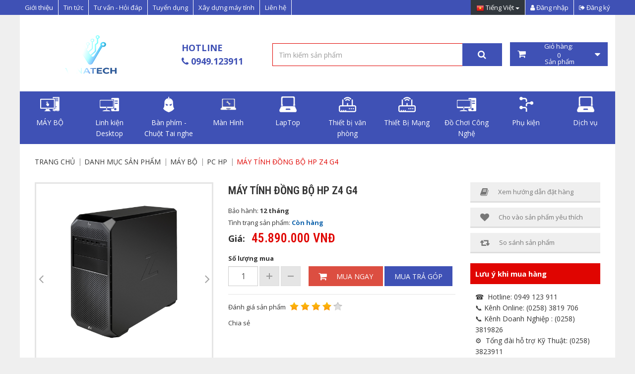

--- FILE ---
content_type: text/html; charset=utf-8
request_url: https://vinatechnhatrang.com/may-tinh-dong-bo-hp-z4-g4-3513-306-2-product.html
body_size: 137881
content:


<!DOCTYPE html>

<html xmlns="http://www.w3.org/1999/xhtml">
<head><meta name="google-signin-client_id" content="586858811848-992qpjp0vtud0h531jrkqe8g1c0bttcv.apps.googleusercontent.com" /><meta http-equiv="Content-Type" content="text/html; charset=utf-8" /><meta http-equiv="REFRESH" content="1800" /><title>
	Máy tính đồng bộ HP Z4 G4 - Vinatech Nha Trang
</title><meta id="ctl00_MetaDescription" name="description" content="Máy tính đồng bộ HP Z4 G4 - Vinatech Nha Trang" /><meta id="ctl00_MetaKeywords" name="keywords" content="Máy,tính,đồng,bộ,HP,Z4,G4,PC gaming , Laptop Gaming ,máy tính,laptop,linh kiện,camera,vi tính,Nha Trang,viễn thông,tin học" /><link id="ctl00_ImageLink" rel="image_src" type="image/png" href="https://vinatechnhatrang.com/FileStorage/Product/Thumbnail/small_thumbnail/thumbnail_1283_hp_z4_g4.jpg" /><meta id="ctl00_ogTitle" property="og:title" content="Máy tính đồng bộ HP Z4 G4 - Vinatech Nha Trang" /><meta id="ctl00_ogDescription" property="og:description" content="Máy tính đồng bộ HP Z4 G4 - Vinatech Nha Trang" /><meta id="ctl00_ogUrl" property="og:url" content="https://vinatechnhatrang.com/may-tinh-dong-bo-hp-z4-g4-3513-306-2-product.html" /><meta id="ctl00_ogImageAlt" property="og:image:alt" content="Máy tính đồng bộ HP Z4 G4" /><meta id="ctl00_ogImage" property="og:image" itemprop="thumbnailUrl" content="https://vinatechnhatrang.com/FileStorage/Product/Thumbnail/small_thumbnail/thumbnail_1283_hp_z4_g4.jpg" /><meta property="og:type" content="website" /> <meta property='fb:admins' content='https://www.facebook.com/' /> <meta property='fb:page_id' content='225404500959382' /> <meta property='fb:app_id' content='13597113014111'/><meta name='dc.created' content='21/01/2026' /><meta name='dc.publisher' content='Vinatech Nha Trang' /><meta name='dc.rights.copyright' content='Vinatech Nha Trang' /><meta name='dc.creator.name' content= 'Vinatech Nha Trang' /><meta name='dc.creator.email' content='vinatechnhatrang@gmail.com' /><meta name='dc.identifier' content='https://vinatechnhatrang.com/' /><meta name='geo.region' content='VN' /><meta name='geo.placename' content='Tp.Nha Trang' /><meta name='geo.position' content='12.249356674950509;109.18553644723556' /><meta name='ICBM' content='12.249356674950509, 109.18553644723556' /><meta http-equiv="X-UA-Compatible" content="IE=edge" /><meta name="viewport" content="width=device-width, initial-scale=1.0, user-scalable=yes" /><meta name="apple-mobile-web-app-capable" content="yes" /><meta name="apple-mobile-web-app-title" content="VinaTech laptop" /><meta name="tt_page_type" content="site" /><meta http-equiv="X-UA-Compatible" content="IE=edge,chrome=1" /><meta name="viewport" content="width=device-width, initial-scale=1, maximum-scale=1" /><meta name="robots" content="index, follow" /><meta name="revisit-after" content="3 days" /><meta name="rating" content="general" /><meta name="resource-type" content="document" /><meta name="distribution" content="global" /><link id="ctl00_canonicalLink" href="https://vinatechnhatrang.com/may-tinh-dong-bo-hp-z4-g4-3513-306-2-product.html" rel="canonical" /><link href="https://fonts.googleapis.com/css?family=Open+Sans:400,600,700&amp;subset=latin,vietnamese" rel="stylesheet" type="text/css" /><link href="https://fonts.googleapis.com/css?family=Roboto:400,500,700&amp;subset=latin,vietnamese" rel="stylesheet" type="text/css" /><link href="https://fonts.googleapis.com/css?family=Roboto+Condensed:400,500,600,700&amp;subset=latin,vietnamese,latin-ext" rel="stylesheet" type="text/css" /><link href="css/bootstrap.min.css?v=201906080844" rel="stylesheet" /><link href="css/font-awesome.min.css?v=201906080844" rel="stylesheet" /><link href="css/jquery.fancybox.css?v=201906080844" rel="stylesheet" /><link href="css/bootstrap-select.css?v=201906080844" rel="stylesheet" /><link href="css/owl.carousel.css?v=201906080844" rel="stylesheet" /><link href="css/login.css?v=201906080844" rel="stylesheet" /><link href="css/cart.css?v=201906080844" rel="stylesheet" /><link href="css/checkout.css?v=201906080844" rel="stylesheet" /><link href="css/superfish.css?v=201906080844" rel="stylesheet" /><link href="css/common.css?v=201906080844" rel="stylesheet" /><link href="css/homepage.css?v=201906080844" rel="stylesheet" /><link href="css/main.css?v=201906080844" rel="stylesheet" /><link href="css/validationEngine.jquery.css?v=201906080844" rel="stylesheet" /><link href="css/custom.css?v=201906080844" rel="stylesheet" />
    <script src="../js/jquery-1.11.3.min.js?v=201906080844"></script>
    <script src="../js/jquery.validationEngine.js?v=201906080844"></script>
    <script src="../js/SweetSoftScript.js?v=201906080844"></script>
    <script src="../js/common-js.js?v=201906080844"></script>
    <script src="../js/checkbrowser.js?v=201906080844"></script>
    <script type="text/javascript">
        var ROOT = "";
    </script>
    <script src="https://apis.google.com/js/platform.js" async defer></script>
    
    <link href="css/glasscase.min.css" rel="stylesheet" />
    <link href="css/product-detail.css" rel="stylesheet" />
    <style>
        .p-summary ul li {
            list-style-type: none;
        }

        .p-summary ul {
            padding: 0px 20px;
        }

        .price-product .text {
            font-weight: bold;
            font-size: 18px;
            margin-bottom: -3px;
        }
        .pro-offer .title{
            font-size: 17px;
            margin-bottom: 5px;
            display: block;
            color: #e80c00;
        }
        .skype_detail p{
            margin:13px 0px;
        }
        .skype_detail .inline-block {
            display: inline-block;
            width:50%;
        }
        .text-blue{
            color:#00aff0;
        }
        .btn-installment{
            background-color: #3f51b5  !important;
            border-bottom: 3px solid #3f51b5  !important;
        }
        .btn-installment:hover{
            border-color:#dc4e41 !important;
        }
    </style>
<link rel="SHORTCUT ICON" href="https://vinatechnhatrang.com/favicon.ico" /></head>
<body>
    <form name="aspnetForm" method="post" action="./may-tinh-dong-bo-hp-z4-g4-3513-306-2-product.html?ProductId=3513&amp;CatId=306&amp;LangId=2" onsubmit="javascript:return WebForm_OnSubmit();" id="aspnetForm" itemscope="" itemtype="https://schema.org/Product">
<div>
<input type="hidden" name="__EVENTTARGET" id="__EVENTTARGET" value="" />
<input type="hidden" name="__EVENTARGUMENT" id="__EVENTARGUMENT" value="" />

</div>

<script type="text/javascript">
//<![CDATA[
var theForm = document.forms['aspnetForm'];
if (!theForm) {
    theForm = document.aspnetForm;
}
function __doPostBack(eventTarget, eventArgument) {
    if (!theForm.onsubmit || (theForm.onsubmit() != false)) {
        theForm.__EVENTTARGET.value = eventTarget;
        theForm.__EVENTARGUMENT.value = eventArgument;
        theForm.submit();
    }
}
//]]>
</script>


<script src="/WebResource.axd?d=NquMpi2KkJJVPh5xzEVeNaFvEvGFRCps_BHIdo82e3esKNpnsKfbn_dZbilUUkZvAqKBnx8DNbNbSqVQJEdecmp9hSahgFZB2ZihNjo5vmY1&amp;t=638902023720898773" type="text/javascript"></script>


<script type="text/javascript">
//<![CDATA[
//]]>
</script>

<script src="/js/languages/jquery.validationEngine-vi.js" type="text/javascript"></script>
<script src="/ScriptResource.axd?d=nBWWNPEfpKyAB1QGp05IRiBewwyovh75xVqPuelksCbLbqHHGrlJ01cpNiw-6Is6-BSTabtpf0N1b9rPTMi1twLJzw8mPl7RGBRDLymYLTAub5wa9FFFg4cvK5NjTtQUhyzEUc06WDGuaSVVJi7HXYctKobw1shVqviETf3VRBk1&amp;t=ffffffffe6692900" type="text/javascript"></script>
<script src="/ScriptResource.axd?d=U0h94Cmhr0VX1LaZv-LQ13nVfG-aF1ATD21xD1qoo2fhRl8KH9qNF-f6asJHvT8RdIu-WPK5C19jcyVWABaoob4it5ntp_1S8L-2oS7uy_QM4llZN2BVERDAxF4IMy5dWL6W8ytA8tS60WSTPyYKHNZV5_RKyIkHqKt73b_ARmU1&amp;t=32e5dfca" type="text/javascript"></script>
<script src="/ScriptResource.axd?d=BQclThZrmXX2JH1CB-BGtKsUaYf71713xdcKqNv99IWGsk8OmZMcCBs4IK-pq75mCWVQQSDng3H53LVcza_mb3BdGh6_4c6fw3AqqQ68ArtHvTyZgpk7RhT8NvcU9UON4NSgTz54v0PG8AxcgpCe-g86qevhZAEbhrkP0ZWu0AbdWbSg7L_y9In4JgNVUswo0&amp;t=32e5dfca" type="text/javascript"></script>
<script type="text/javascript">
//<![CDATA[
function WebForm_OnSubmit() {
if (typeof(ValidatorOnSubmit) == "function" && ValidatorOnSubmit() == false) return false;return CheckPageIsValid();
return true;
}
//]]>
</script>

        <script type="text/javascript">
//<![CDATA[
Sys.WebForms.PageRequestManager._initialize('ctl00$scriptManager1', 'aspnetForm', ['tctl00$Body$upCart',''], [], [], 90, 'ctl00');
//]]>
</script>

        
<section id="topbar">
    <div class="topbar wrapper">
        <div class="col-md-12">
            <div class="row">
                <div class="PCTopbar">
                    <div class="pull-left">
                        <ul>
                            <li class='menu'><a href='https://vinatechnhatrang.com/gioi-thieu-12-0-articlecat.html' title='Giới thiệu' >Giới thiệu</a></li><li class='menu'><a href='https://vinatechnhatrang.com/tin-tuc-13-0-articlecat.html' title='Tin tức' >Tin tức</a></li><li class='menu'><a href='https://vinatechnhatrang.com/tu-van-hoi-dap-162-0-articlecat.html' title='Tư vấn - Hỏi đáp' >Tư vấn - Hỏi đáp</a></li><li class='menu'><a href='https://vinatechnhatrang.com/tuyen-dung-49-0-articlecat.html' title='Tuyển dụng' >Tuyển dụng</a></li><li class='menu'><a href='https://vinatechnhatrang.com/building.html' title='Xây dựng máy tính' >Xây dựng máy tính</a></li><li class='menu'><a href='https://vinatechnhatrang.com/contact.html' title='Liên hệ' >Liên hệ</a></li>
                        </ul>
                    </div>
                    <div class="pull-right mobileRight">
                        <ul>
                            
<li class="selectLanguage">
    <div class="toolRight clearfix">
        <div class="pad">
            <div class="language">
                <div class="btn-group">
                        <button type='button' class='btn btn-default changeLang dropdown-toggle' data-toggle='dropdown'
                           aria-expanded='false'><img src ='../img/vi.png' alt='Tiếng Việt'>&nbsp;Tiếng Việt <span class='caret'></span></button>            
                    <ul class="dropdown-menu selectLang" role="menu">
                        <li>
                            <a onclick="DisableValidateBeforePostback();" id="ctl00_TopBarMenu1_LanguageSelection1_lbtVietNamese" title="Tiếng Việt" href="javascript:WebForm_DoPostBackWithOptions(new WebForm_PostBackOptions(&quot;ctl00$TopBarMenu1$LanguageSelection1$lbtVietNamese&quot;, &quot;&quot;, true, &quot;&quot;, &quot;&quot;, false, true))">  
                            <img src="img/vi.png" alt="Tiếng việt">&nbsp;Tiếng việt
                            </a>
                        </li>
                        <li>
                            <a onclick="DisableValidateBeforePostback();" id="ctl00_TopBarMenu1_LanguageSelection1_lbtEnglish" title="English" href="javascript:WebForm_DoPostBackWithOptions(new WebForm_PostBackOptions(&quot;ctl00$TopBarMenu1$LanguageSelection1$lbtEnglish&quot;, &quot;&quot;, true, &quot;&quot;, &quot;&quot;, false, true))">
                            <img src="img/En.png" alt="English">&nbsp;English
                            </a>
                        </li>
                    </ul>
                </div>
            </div>
        </div>
    </div>
</li>


                            <div id="ctl00_TopBarMenu1_ltrLoginRegister" style="float: right">
                                <li class="sign-up"><a href="memberlogin.html"><i class="fa fa-user"></i>&nbsp;Đăng nhập</a>
                                </li>
                                <li class="sign-out last"><a href="register.html"><i class="fa fa-sign-out"></i>&nbsp;Đăng ký</a>
                                </li>
                            </div>
                            
                        </ul>
                    </div>
                </div>
                <div class="mobileTopbar">
                    <div class="col-md-12">
                        <a class="buttonMenuMb" href="javascript:;"><i class="fa fa-list"></i></a>
                    </div>
                    <div class="menuAnima">
                        <ul>
                            <li class='menu'><a href='https://vinatechnhatrang.com/gioi-thieu-12-0-articlecat.html' title='Giới thiệu' >Giới thiệu</a></li><li class='menu'><a href='https://vinatechnhatrang.com/tin-tuc-13-0-articlecat.html' title='Tin tức' >Tin tức</a></li><li class='menu'><a href='https://vinatechnhatrang.com/tu-van-hoi-dap-162-0-articlecat.html' title='Tư vấn - Hỏi đáp' >Tư vấn - Hỏi đáp</a></li><li class='menu'><a href='https://vinatechnhatrang.com/tuyen-dung-49-0-articlecat.html' title='Tuyển dụng' >Tuyển dụng</a></li><li class='menu'><a href='https://vinatechnhatrang.com/building.html' title='Xây dựng máy tính' >Xây dựng máy tính</a></li><li class='menu'><a href='https://vinatechnhatrang.com/contact.html' title='Liên hệ' >Liên hệ</a></li>
                            
<li class="selectLanguage">
    <div class="toolRight clearfix">
        <div class="pad">
            <div class="language">
                <div class="btn-group">
                        <button type='button' class='btn btn-default changeLang dropdown-toggle' data-toggle='dropdown'
                           aria-expanded='false'><img src ='../img/vi.png' alt='Tiếng Việt'>&nbsp;Tiếng Việt <span class='caret'></span></button>            
                    <ul class="dropdown-menu selectLang" role="menu">
                        <li>
                            <a onclick="DisableValidateBeforePostback();" id="ctl00_TopBarMenu1_LanguageSelection2_lbtVietNamese" title="Tiếng Việt" href="javascript:WebForm_DoPostBackWithOptions(new WebForm_PostBackOptions(&quot;ctl00$TopBarMenu1$LanguageSelection2$lbtVietNamese&quot;, &quot;&quot;, true, &quot;&quot;, &quot;&quot;, false, true))">  
                            <img src="img/vi.png" alt="Tiếng việt">&nbsp;Tiếng việt
                            </a>
                        </li>
                        <li>
                            <a onclick="DisableValidateBeforePostback();" id="ctl00_TopBarMenu1_LanguageSelection2_lbtEnglish" title="English" href="javascript:WebForm_DoPostBackWithOptions(new WebForm_PostBackOptions(&quot;ctl00$TopBarMenu1$LanguageSelection2$lbtEnglish&quot;, &quot;&quot;, true, &quot;&quot;, &quot;&quot;, false, true))">
                            <img src="img/En.png" alt="English">&nbsp;English
                            </a>
                        </li>
                    </ul>
                </div>
            </div>
        </div>
    </div>
</li>

                            <div id="ctl00_TopBarMenu1_divActionNotLogin">
                                <li class="sign-up"><a href="memberlogin.html"><i class="fa fa-user"></i>&nbsp;Đăng nhập</a>
                                </li>
                                <li class="sign-out last"><a href="register.html"><i class="fa fa-sign-out"></i>&nbsp;Đăng ký</a>
                                </li>
                            </div>
                            
                        </ul>
                    </div>
                    <div class="backgroundFixed"></div>
                </div>
            </div>
        </div>
    </div>
    <div class="clearfix"></div>
</section>

        <div class="shadow">
            <h1 class="hidden">Vinatech Nha Trang</h1>
            
            

<div id="header">
    <div class="container">
        <div class="row">
            <div class="col-md-3 col-sm-6 col-xs-6 col-logo">
                <a href="Default.html" id="logo" title="Trang chủ">
                    <img src="../img/logo.png" alt="Trang chủ" />
                    <img src="../img/logo2.png" alt="Trang chủ" />
                </a>
            </div>
            <div class="col-md-2 col-sm-6 col-xs-6 col-language">
                <div class="toolRight clearfix">
                    <div class="hotlline">

                        <span class="hotline_0">
                            <a style="color: #3f51b5; cursor: pointer" href="https://zalo.me/3807698498296103333">
                                <p>HotLine</p>
                                <i class="fa fa-phone" aria-hidden="true"></i>&nbsp;0949.123911
                            </a>
                        </span>
                    </div>
                </div>
            </div>
            <div class="col-md-5 col-sm-6 col-xs-12 col-search">
                <div class="search">
                    <div class="input-group">
                        <input id="key-word-search" type="text" class="form-control" placeholder="Tìm kiếm sản phẩm" />
                        <ul class="" id="auto-complete-content"></ul>
                        
                        <div class="input-group-btn">
                            <a href="javascript:SearchMaster();" class="btn btn-default but-search"><i class="fa fa-search"></i></a>
                        </div>
                    </div>
                </div>
            </div>
            
<div class="col-md-2 col-sm-6 col-xs-12 mobileCart">
    <div id="navigation" class="cartNavi">
        <div class="search-cart clearfix">
            <div class="cart">
                <div class="btn-group">
                    <button type="button" class="btn btn-default dropdown-toggle" data-toggle="dropdown">
                       Giỏ hàng: <span id="count-product" class="num-sp">0 </span>&nbsp;Sản phẩm
                        <!--<span class="caret"></span>-->
                    </button>
                    <ul class="dropdown-menu">
                        <div id="content-cart">
                                </div>
                        <li class="divider"></li>
                        <li class="clearfix btnCart">
                            <a href="viewcart.html" class="btn watchCart">Xem giỏ hàng</a>
                            
                        </li>
                    </ul>
                </div>
            </div>
        </div>
    </div>
</div>
<script>
    var textContact = "Liên hệ";
    var currency = "VND";
    //Dao Nguoc Chuoi
    function Reverse(s) {
        var o = '';
        for (var i = s.length - 1; i >= 0; i--)
            o += s[i];
        return o;
    }
    //Add Dod Price
    function AddDod(a) {
        var rv = Reverse(a);
        var rt = "";
        for (var i = 0; i < rv.length; i++) {
            if ((i + 1) % 3 === 0 && i !== rv.length - 1)
                rt += rv[i] + ".";
            else
                rt += rv[i];
        }
        return Reverse(rt);
    }
    function LoadDataCart() {
        $.ajax({
            type: "POST",
            url: "/ViewCart.aspx/LoadCartHeader",
            data: JSON.stringify({
            }),
            contentType: "application/json; charset=utf-8",
            dataType: "json",
            success: function (res) {
                if (typeof res !== 'undefined' && typeof res.d !== 'undefined') {
                    var listProduct = res.d.split(":product-split");
                    $("#content-cart").empty();
                    for (var i = 0; i < listProduct.length - 1; i++) {
                        var detail = listProduct[i].split(":detail-split");
                        var oldPrice = detail[2];
                        var salePrice = detail[3];
                        var price;
                        if (oldPrice === "0" && salePrice === "0")
                            price = textContact;
                        else if (salePrice === "0")
                            price = AddDod(oldPrice) + currency;
                        else
                            price = AddDod(salePrice) + currency;
                        var html = "<li class='clearfix'>\
                            <div class='thumb-sp'>\
                                <img src='" + detail[1] + "' alt='" + detail[0] + "' />\
                            </div>\
                            <div class='info'>\
                                <p>" + detail[0] + "</p>\
                                <div class='price'>" + price + "</div>\
                            </div>\
                        </li>";
                        $("#content-cart").append(html);
                    }
                    $("#count-product").text(listProduct.length - 1 + " ");
                }
            },
            failure: function (response) {
            }
        })
    }
    function LoadCartHeader() {
        if ($("input:checkbox[id*=checkReadyHeaderCart]").length > 0) {
            if ($("input:checkbox[id*=checkReadyHeaderCart]").is(":checked"))
                LoadDataCart();
            else
                setTimeout(function () { LoadCartHeader(); }, 500);
        }
        else
            LoadDataCart();
    }
    LoadCartHeader();
</script>


        </div>
    </div>
</div>
<script>
    //$('#key-word-search').keyup(function () {
    //    console.log(document.getElementById('key-word-search').value)

    //});
    function SearchMaster() {
        var CatId = $("#list-product-search").val();
        var KeyWord = $("#key-word-search").val().replace(/[~!@#$%^&*()_|+\-=?;:'",.<>\{\}\[\]\\\/]/gi, '');
        var url = window.location.origin + "/SearchResult.html?CatId=" + 0 + "&KeyWord=" + KeyWord;
        window.location.href = url;
    }
    //Goi y tim kiem sp
    //var html1 = $("#auto-complete-content").html();
    var html1 = "<li><div class='item clearfix'><div class='img-small'><a href='detail[0]' title='detail[1]'>" +
        "<img src='detail[2]' alt='detail[1]' class='img-responsive' /></a></div>" +
        "<div class='info'><div class='product-name'><a href='detail[0]' title='detail[1]'>detail[1]</a>" +
                            "<br />Mã:<span> detail[3]</span></div>" +
        "<div class='price'>detail[4]</div></div></div></li>";

    $("#auto-complete-content").empty();

    function ReplaceHtml(html, input, spReplace) {
        for (var i = 0; i < input.length; i++) {
            var oldRepalce = input[i].split(spReplace)[0];
            var newRepalce = input[i].split(spReplace)[1];
            while (html.indexOf(oldRepalce) !== -1)
                html = html.replace(oldRepalce, newRepalce);
        }
        return html;
    }
    $("#key-word-search").keyup(function () {
        $("#auto-complete-content").empty();
        $("#auto-complete-content").css("display", "none");
        if ($("#key-word-search").val().length >= 1) {
            $.ajax({
                type: "POST",
                url: "/AutoComplete.aspx/AutoCompleteSearch1",
                data: JSON.stringify({
                    keyWord: $("#key-word-search").val().replace(/[~!@#$%^&*()_|+\-=?;:'",.<>\{\}\[\]\\\/]/gi, '')
                }),
                contentType: "application/json; charset=utf-8",
                dataType: "json",
                success: function (res) {
                    if (typeof res !== 'undefined' && typeof res.d !== 'undefined'
                        && res.d.length > 0) {
                        var listSearch = res.d.split(":search-split");
                        console.log("empty")

                        for (var i = 0; i < listSearch.length - 1; i++) {
                            var detail = listSearch[i].split(":detail-split");
                            detail[4] = AddDod(detail[4]) + " " + currency;
                            var newHtml = ReplaceHtml(html1,
                                ["detail[0]|" + detail[0],
                                "detail[1]|" + detail[1],
                                "detail[2]|" + detail[2],
                                "detail[3]|" + detail[3],
                                "detail[4]|" + detail[4]],
                                "|");
                            $("#auto-complete-content").append(newHtml);
                            $("#auto-complete-content").css("display", "block");
                        }
                    }
                },
                failure: function (response) {
                }
            });
        }
    })
</script>


<div id="navigation" class="navigation-category">
    <a class="buttonMenuMegaMobile collapsed" href="javascript:;" data-toggle="collapse" data-target="#megaMenuMobile" aria-expanded="false"><i class="fa fa-tasks"></i>&nbsp;Danh mục sản phẩm</a>
    <div id="megaMenuMobile" class="collapse">
        <div class="mega-menu">
            <div class="navbar-inner">
                <!-- Navigation -->
                <nav class="nav-collapse">
                    <ul class="nav">
                       <li class='dropdown pull-left'><a href='https://vinatechnhatrang.com/may-bo-vinatech-167-2-productCat.html' title='MÁY BỘ' class='dropdown-toggle textMenu' style='background:#3f51b5'>
                                        <img class='iconMenu' src='https://vinatechnhatrang.com/FileStorage/IconMenu/iconpc-sv.png' alt='MÁY BỘ'>MÁY BỘ</a><ul class='dropdown-menu megaMenuList'>
                                                    <li class='mega-menu-column listSub'>
                                                    <div class='subMenuIcon'>
                                                    <ul class='SubText'><div class='menu-child'><div class='nav-header'><a class='sub-menu-two' href='javascript:;' title='Danh mục'>Danh mục</a></div><li><a href='https://vinatechnhatrang.com/pc-dell-305-0-productCat.html' title='PC DELL'><i class='fa fa-angle-double-right'></i> PC DELL</a></li><li><a href='https://vinatechnhatrang.com/pc-mini-168-0-productCat.html' title='PC MINI'><i class='fa fa-angle-double-right'></i> PC MINI</a></li><li><a href='https://vinatechnhatrang.com/pc-hp-306-0-productCat.html' title='PC HP'><i class='fa fa-angle-double-right'></i> PC HP</a></li><li><a href='https://vinatechnhatrang.com/pc-van-phong-1357-0-productCat.html' title='PC Văn Phòng'><i class='fa fa-angle-double-right'></i> PC Văn Phòng</a></li><li><a href='https://vinatechnhatrang.com/vnt-gaming-169-0-productCat.html' title='VNT GAMING'><i class='fa fa-angle-double-right'></i> VNT GAMING</a></li><li><a href='https://vinatechnhatrang.com/vnt-dung-phim-171-0-productCat.html' title='VNT DỰNG PHIM'><i class='fa fa-angle-double-right'></i> VNT DỰNG PHIM</a></li><div class='ss-space-20'></div></div></ul><ul class='ul-price'><div class='nav-header'>Giá</div><li style='display: inline-block;width:30%'><a href='javascript:;' onclick="callRedirect('category-0-2-1-search-pc.html?filter=eyJMaXN0UHJvcGVydHkiOlt7IktleSI6InByaWNlIiwiVmFsdWUiOlsiMTAwMDAwMCIsIjIwMDAwMDAiXX1dLCJMaXN0RXhwYW5kUHJvcGVydHkiOltdfQ%3d%3d','eyJMaXN0UHJvcGVydHkiOlt7IktleSI6InByaWNlIiwiVmFsdWUiOlsiMTAwMDAwMCIsIjIwMDAwMDAiXX1dLCJMaXN0RXhwYW5kUHJvcGVydHkiOltdfQ%3d%3d')"><i class='fa fa-angle-double-right'></i> 1 - 2 triệu đồng</a></li><li style='display: inline-block;width:30%'><a href='javascript:;' onclick="callRedirect('category-0-2-1-search-pc.html?filter=eyJMaXN0UHJvcGVydHkiOlt7IktleSI6InByaWNlIiwiVmFsdWUiOlsiMjAwMDAwMCIsIjQwMDAwMDAiXX1dLCJMaXN0RXhwYW5kUHJvcGVydHkiOltdfQ%3d%3d','eyJMaXN0UHJvcGVydHkiOlt7IktleSI6InByaWNlIiwiVmFsdWUiOlsiMjAwMDAwMCIsIjQwMDAwMDAiXX1dLCJMaXN0RXhwYW5kUHJvcGVydHkiOltdfQ%3d%3d')"><i class='fa fa-angle-double-right'></i> 2 - 4 triệu đồng</a></li><li style='display: inline-block;width:30%'><a href='javascript:;' onclick="callRedirect('category-0-2-1-search-pc.html?filter=eyJMaXN0UHJvcGVydHkiOlt7IktleSI6InByaWNlIiwiVmFsdWUiOlsiNDAwMDAwMCIsIjgwMDAwMDAiXX1dLCJMaXN0RXhwYW5kUHJvcGVydHkiOltdfQ%3d%3d','eyJMaXN0UHJvcGVydHkiOlt7IktleSI6InByaWNlIiwiVmFsdWUiOlsiNDAwMDAwMCIsIjgwMDAwMDAiXX1dLCJMaXN0RXhwYW5kUHJvcGVydHkiOltdfQ%3d%3d')"><i class='fa fa-angle-double-right'></i> 4 - 8 triệu đồng</a></li><li style='display: inline-block;width:30%'><a href='javascript:;' onclick="callRedirect('category-0-2-1-search-pc.html?filter=eyJMaXN0UHJvcGVydHkiOlt7IktleSI6InByaWNlIiwiVmFsdWUiOlsiODAwMDAwMCIsIjE2MDAwMDAwIl19XSwiTGlzdEV4cGFuZFByb3BlcnR5IjpbXX0%3d','eyJMaXN0UHJvcGVydHkiOlt7IktleSI6InByaWNlIiwiVmFsdWUiOlsiODAwMDAwMCIsIjE2MDAwMDAwIl19XSwiTGlzdEV4cGFuZFByb3BlcnR5IjpbXX0%3d')"><i class='fa fa-angle-double-right'></i> 8 - 16 triệu đồng</a></li><li style='display: inline-block;width:30%'><a href='javascript:;' onclick="callRedirect('category-0-2-1-search-pc.html?filter=eyJMaXN0UHJvcGVydHkiOlt7IktleSI6InByaWNlIiwiVmFsdWUiOlsiMTAwMDAwIiwiOTk5OTk5Il19XSwiTGlzdEV4cGFuZFByb3BlcnR5IjpbXX0%3d','eyJMaXN0UHJvcGVydHkiOlt7IktleSI6InByaWNlIiwiVmFsdWUiOlsiMTAwMDAwIiwiOTk5OTk5Il19XSwiTGlzdEV4cGFuZFByb3BlcnR5IjpbXX0%3d')"><i class='fa fa-angle-double-right'></i> Dưới 1 triệu đồng</a></li><li style='display: inline-block;width:30%'><a href='javascript:;' onclick="callRedirect('category-0-2-1-search-pc.html?filter=eyJMaXN0UHJvcGVydHkiOlt7IktleSI6InByaWNlIiwiVmFsdWUiOlsiMTYxMDAwMDAiLCIxMDAwMDAwMDAiXX1dLCJMaXN0RXhwYW5kUHJvcGVydHkiOltdfQ%3d%3d','eyJMaXN0UHJvcGVydHkiOlt7IktleSI6InByaWNlIiwiVmFsdWUiOlsiMTYxMDAwMDAiLCIxMDAwMDAwMDAiXX1dLCJMaXN0RXhwYW5kUHJvcGVydHkiOltdfQ%3d%3d')"><i class='fa fa-angle-double-right'></i> Trên 16 triệu đồng</a></li></ul></div></li></ul></li><li class='dropdown pull-left'>
                                    <a href ='https://vinatechnhatrang.com/linh-kien-desktop-175-0-productCat.html' title='Linh kiện Desktop' class='dropdown-toggle textMenu' style='background:#3f51b5 !important'>
                                    <img class='iconMenu' src='https://vinatechnhatrang.com/FileStorage/IconMenu/icondesktop.png' alt='Linh kiện Desktop'>Linh kiện Desktop</a><ul class='dropdown-menu megaMenuList'>
                                                        <li class='mega-menu-column listSub'><div class='subMenuIcon'><ul class='SubText'><div class='menu-child'><div class='nav-header'><a class='sub-menu-two' href='https://vinatechnhatrang.com/mainboard-bo-mach-chu-may-tinh-176-0-productCat.html' title='Mainboard – Bo Mạch Chủ'>Mainboard – Bo Mạch Chủ</a></div><li><a href='https://vinatechnhatrang.com/main-intel-183-0-productCat.html' title='Main Intel'><i class='fa fa-angle-double-right'></i> Main Intel</a></li><li><a href='https://vinatechnhatrang.com/main-amd-315-0-productCat.html' title='Main AMD'><i class='fa fa-angle-double-right'></i> Main AMD</a></li><li><a href='https://vinatechnhatrang.com/main-workstaion-184-0-productCat.html' title='Main Workstaion'><i class='fa fa-angle-double-right'></i> Main Workstaion</a></li><div class='ss-space-20'></div></div><div class='menu-child'><div class='nav-header'><a class='sub-menu-two' href='https://vinatechnhatrang.com/cpu-bo-vi-xu-ly-185-0-productCat.html' title='CPU – Bộ vi xử lý'>CPU – Bộ vi xử lý</a></div><li><a href='https://vinatechnhatrang.com/intel-coffeelake-186-0-productCat.html' title='Intel'><i class='fa fa-angle-double-right'></i> Intel</a></li><li><a href='https://vinatechnhatrang.com/amd-188-0-productCat.html' title='AMD'><i class='fa fa-angle-double-right'></i> AMD</a></li><div class='ss-space-20'></div></div><div class='menu-child'><div class='nav-header'><a class='sub-menu-two' href='https://vinatechnhatrang.com/ram-bo-nho-trong-189-0-productCat.html' title='RAM – Bộ nhớ trong'>RAM – Bộ nhớ trong</a></div><li><a href='https://vinatechnhatrang.com/ecc-workstation-197-0-productCat.html' title='ECC – Workstation'><i class='fa fa-angle-double-right'></i> ECC – Workstation</a></li><li><a href='https://vinatechnhatrang.com/ram-ddr4-1359-0-productCat.html' title='Ram'><i class='fa fa-angle-double-right'></i> Ram</a></li><li><a href='https://vinatechnhatrang.com/ram-ddr5-1370-0-productCat.html' title='Ram DDR5'><i class='fa fa-angle-double-right'></i> Ram DDR5</a></li><li><a href='https://vinatechnhatrang.com/ram-ddr3-1371-0-productCat.html' title='Ram DDR3'><i class='fa fa-angle-double-right'></i> Ram DDR3</a></li><li><a href='https://vinatechnhatrang.com/ram-pc-1349-0-productCat.html' title='RAM PC'><i class='fa fa-angle-double-right'></i> RAM PC</a></li><li><a href='https://vinatechnhatrang.com/ram-laptop-1350-0-productCat.html' title='Ram Laptop'><i class='fa fa-angle-double-right'></i> Ram Laptop</a></li><div class='ss-space-20'></div></div><div class='menu-child'><div class='nav-header'><a class='sub-menu-two' href='https://vinatechnhatrang.com/vga-card-man-hinh-198-0-productCat.html' title='VGA – Card màn hình'>VGA – Card màn hình</a></div><li><a href='https://vinatechnhatrang.com/gtx-1050ti-199-0-productCat.html' title='GTX'><i class='fa fa-angle-double-right'></i> GTX</a></li><li><a href='https://vinatechnhatrang.com/rtx-202-0-productCat.html' title='RTX'><i class='fa fa-angle-double-right'></i> RTX</a></li><li><a href='https://vinatechnhatrang.com/quadro-205-0-productCat.html' title='Quadro'><i class='fa fa-angle-double-right'></i> Quadro</a></li><li><a href='https://vinatechnhatrang.com/radeon-rx-206-0-productCat.html' title='Radeon RX'><i class='fa fa-angle-double-right'></i> Radeon RX</a></li><div class='ss-space-20'></div></div></ul><ul class='SubText'><div class='menu-child'><div class='nav-header'><a class='sub-menu-two' href='https://vinatechnhatrang.com/ssd-o-cung-the-ran-207-0-productCat.html' title='SSD - Ổ cứng thể rắn'>SSD - Ổ cứng thể rắn</a></div><li><a href='https://vinatechnhatrang.com/ssd-sata-3-1372-0-productCat.html' title='SSD Sata 3'><i class='fa fa-angle-double-right'></i> SSD Sata 3</a></li><li><a href='https://vinatechnhatrang.com/ssd-m-2-nvme-1373-0-productCat.html' title='SSD M.2 NVME'><i class='fa fa-angle-double-right'></i> SSD M.2 NVME</a></li><li><a href='https://vinatechnhatrang.com/ssd-m-2-sata-1374-0-productCat.html' title='SSD M.2 Sata'><i class='fa fa-angle-double-right'></i> SSD M.2 Sata</a></li><div class='ss-space-20'></div></div><div class='menu-child'><div class='nav-header'><a class='sub-menu-two' href='https://vinatechnhatrang.com/hdd-o-cung-pc-215-0-productCat.html' title='HDD - Ổ cứng PC'>HDD - Ổ cứng PC</a></div><li><a href='https://vinatechnhatrang.com/wd-216-0-productCat.html' title='WD'><i class='fa fa-angle-double-right'></i> WD</a></li><li><a href='https://vinatechnhatrang.com/seagate-218-0-productCat.html' title='Seagate'><i class='fa fa-angle-double-right'></i> Seagate</a></li><li><a href='https://vinatechnhatrang.com/hdd-pc-1375-0-productCat.html' title='HDD PC'><i class='fa fa-angle-double-right'></i> HDD PC</a></li><li><a href='https://vinatechnhatrang.com/hdd-laptop-1376-0-productCat.html' title='HDD Laptop'><i class='fa fa-angle-double-right'></i> HDD Laptop</a></li><li><a href='https://vinatechnhatrang.com/toshiba-217-0-productCat.html' title='Tosiba'><i class='fa fa-angle-double-right'></i> Tosiba</a></li><div class='ss-space-20'></div></div><div class='menu-child'><div class='nav-header'><a class='sub-menu-two' href='https://vinatechnhatrang.com/psu-nguon-may-tinh-219-0-productCat.html' title='PSU – Nguồn máy tính'>PSU – Nguồn máy tính</a></div><li><a href='https://vinatechnhatrang.com/cooler-master-220-0-productCat.html' title='Cooler Master'><i class='fa fa-angle-double-right'></i> Cooler Master</a></li><li><a href='https://vinatechnhatrang.com/corsair-221-0-productCat.html' title='Corsair'><i class='fa fa-angle-double-right'></i> Corsair</a></li><li><a href='https://vinatechnhatrang.com/xigmatek-222-0-productCat.html' title='Xigmatek'><i class='fa fa-angle-double-right'></i> Xigmatek</a></li><li><a href='https://vinatechnhatrang.com/jetek-223-0-productCat.html' title='Jetek'><i class='fa fa-angle-double-right'></i> Jetek</a></li><li><a href='https://vinatechnhatrang.com/cong-suat-550w-1380-0-productCat.html' title='Công Suất < 550W'><i class='fa fa-angle-double-right'></i> Công Suất < 550W</a></li><li><a href='https://vinatechnhatrang.com/cong-suat-550w-1381-0-productCat.html' title='Công Suất > 550W'><i class='fa fa-angle-double-right'></i> Công Suất > 550W</a></li><div class='ss-space-20'></div></div><div class='menu-child'><div class='nav-header'><a class='sub-menu-two' href='https://vinatechnhatrang.com/case-vo-thung-pc-300-0-productCat.html' title='Case – Võ Thùng PC'>Case – Võ Thùng PC</a></div><li><a href='https://vinatechnhatrang.com/cooler-master-301-0-productCat.html' title='Cooler Master'><i class='fa fa-angle-double-right'></i> Cooler Master</a></li><li><a href='https://vinatechnhatrang.com/sama-302-0-productCat.html' title='Sama'><i class='fa fa-angle-double-right'></i> Sama</a></li><li><a href='https://vinatechnhatrang.com/forgame-303-0-productCat.html' title='ForGame'><i class='fa fa-angle-double-right'></i> ForGame</a></li><li><a href='https://vinatechnhatrang.com/case-size-matx-1377-0-productCat.html' title='Case Size mATX'><i class='fa fa-angle-double-right'></i> Case Size mATX</a></li><li><a href='https://vinatechnhatrang.com/case-size-atx-1378-0-productCat.html' title='Case Size ATX'><i class='fa fa-angle-double-right'></i> Case Size ATX</a></li><li><a href='https://vinatechnhatrang.com/case-size-eatx-1379-0-productCat.html' title='Case Size eATX'><i class='fa fa-angle-double-right'></i> Case Size eATX</a></li><li><a href='https://vinatechnhatrang.com/xigmatek-1435-0-productCat.html' title='Xigmatek'><i class='fa fa-angle-double-right'></i> Xigmatek</a></li><li><a href='https://vinatechnhatrang.com/jetek-304-0-productCat.html' title='Jetek'><i class='fa fa-angle-double-right'></i> Jetek</a></li><div class='ss-space-20'></div></div></ul><ul class='SubText'><div class='menu-child'><div class='nav-header'><a class='sub-menu-two' href='https://vinatechnhatrang.com/cooling-tan-nhiet-pc-224-0-productCat.html' title='Cooling – Tản nhiệt PC'>Cooling – Tản nhiệt PC</a></div><li><a href='https://vinatechnhatrang.com/tan-nhiet-khi-225-0-productCat.html' title='Tản nhiệt khí'><i class='fa fa-angle-double-right'></i> Tản nhiệt khí</a></li><li><a href='https://vinatechnhatrang.com/tan-nuoc-aio-1382-0-productCat.html' title='Tản Nước AIO'><i class='fa fa-angle-double-right'></i> Tản Nước AIO</a></li><li><a href='https://vinatechnhatrang.com/tan-nuoc-custom-1383-0-productCat.html' title='Tản Nước Custom'><i class='fa fa-angle-double-right'></i> Tản Nước Custom</a></li><li><a href='https://vinatechnhatrang.com/tan-nuoc-aio-120mm-226-0-productCat.html' title='Tản nước AIO 120mm'><i class='fa fa-angle-double-right'></i> Tản nước AIO 120mm</a></li><li><a href='https://vinatechnhatrang.com/tan-nuoc-aio-240mm-227-0-productCat.html' title='Tản nước AIO 240mm'><i class='fa fa-angle-double-right'></i> Tản nước AIO 240mm</a></li><li><a href='https://vinatechnhatrang.com/tan-nuoc-aio-280mm-228-0-productCat.html' title='Tản nước AIO 280mm'><i class='fa fa-angle-double-right'></i> Tản nước AIO 280mm</a></li><li><a href='https://vinatechnhatrang.com/tan-nuoc-aio-360mm-229-0-productCat.html' title='Tản nước AIO 360mm'><i class='fa fa-angle-double-right'></i> Tản nước AIO 360mm</a></li><li><a href='https://vinatechnhatrang.com/fan-led-230-0-productCat.html' title='Fan led'><i class='fa fa-angle-double-right'></i> Fan led</a></li><div class='ss-space-20'></div></div></ul><ul class='ul-price'><div class='nav-header'>Giá</div><li style='display: inline-block;width:30%'><a href='javascript:;' onclick="callRedirect('category-0-2-1-search-pc.html?filter=eyJMaXN0UHJvcGVydHkiOlt7IktleSI6InByaWNlIiwiVmFsdWUiOlsiMTAwMDAwMCIsIjIwMDAwMDAiXX1dLCJMaXN0RXhwYW5kUHJvcGVydHkiOltdfQ%3d%3d','eyJMaXN0UHJvcGVydHkiOlt7IktleSI6InByaWNlIiwiVmFsdWUiOlsiMTAwMDAwMCIsIjIwMDAwMDAiXX1dLCJMaXN0RXhwYW5kUHJvcGVydHkiOltdfQ%3d%3d')"><i class='fa fa-angle-double-right'></i> 1 - 2 triệu đồng</a></li><li style='display: inline-block;width:30%'><a href='javascript:;' onclick="callRedirect('category-0-2-1-search-pc.html?filter=eyJMaXN0UHJvcGVydHkiOlt7IktleSI6InByaWNlIiwiVmFsdWUiOlsiMjAwMDAwMCIsIjQwMDAwMDAiXX1dLCJMaXN0RXhwYW5kUHJvcGVydHkiOltdfQ%3d%3d','eyJMaXN0UHJvcGVydHkiOlt7IktleSI6InByaWNlIiwiVmFsdWUiOlsiMjAwMDAwMCIsIjQwMDAwMDAiXX1dLCJMaXN0RXhwYW5kUHJvcGVydHkiOltdfQ%3d%3d')"><i class='fa fa-angle-double-right'></i> 2 - 4 triệu đồng</a></li><li style='display: inline-block;width:30%'><a href='javascript:;' onclick="callRedirect('category-0-2-1-search-pc.html?filter=eyJMaXN0UHJvcGVydHkiOlt7IktleSI6InByaWNlIiwiVmFsdWUiOlsiNDAwMDAwMCIsIjgwMDAwMDAiXX1dLCJMaXN0RXhwYW5kUHJvcGVydHkiOltdfQ%3d%3d','eyJMaXN0UHJvcGVydHkiOlt7IktleSI6InByaWNlIiwiVmFsdWUiOlsiNDAwMDAwMCIsIjgwMDAwMDAiXX1dLCJMaXN0RXhwYW5kUHJvcGVydHkiOltdfQ%3d%3d')"><i class='fa fa-angle-double-right'></i> 4 - 8 triệu đồng</a></li><li style='display: inline-block;width:30%'><a href='javascript:;' onclick="callRedirect('category-0-2-1-search-pc.html?filter=eyJMaXN0UHJvcGVydHkiOlt7IktleSI6InByaWNlIiwiVmFsdWUiOlsiODAwMDAwMCIsIjE2MDAwMDAwIl19XSwiTGlzdEV4cGFuZFByb3BlcnR5IjpbXX0%3d','eyJMaXN0UHJvcGVydHkiOlt7IktleSI6InByaWNlIiwiVmFsdWUiOlsiODAwMDAwMCIsIjE2MDAwMDAwIl19XSwiTGlzdEV4cGFuZFByb3BlcnR5IjpbXX0%3d')"><i class='fa fa-angle-double-right'></i> 8 - 16 triệu đồng</a></li><li style='display: inline-block;width:30%'><a href='javascript:;' onclick="callRedirect('category-0-2-1-search-pc.html?filter=eyJMaXN0UHJvcGVydHkiOlt7IktleSI6InByaWNlIiwiVmFsdWUiOlsiMTAwMDAwIiwiOTk5OTk5Il19XSwiTGlzdEV4cGFuZFByb3BlcnR5IjpbXX0%3d','eyJMaXN0UHJvcGVydHkiOlt7IktleSI6InByaWNlIiwiVmFsdWUiOlsiMTAwMDAwIiwiOTk5OTk5Il19XSwiTGlzdEV4cGFuZFByb3BlcnR5IjpbXX0%3d')"><i class='fa fa-angle-double-right'></i> Dưới 1 triệu đồng</a></li><li style='display: inline-block;width:30%'><a href='javascript:;' onclick="callRedirect('category-0-2-1-search-pc.html?filter=eyJMaXN0UHJvcGVydHkiOlt7IktleSI6InByaWNlIiwiVmFsdWUiOlsiMTYxMDAwMDAiLCIxMDAwMDAwMDAiXX1dLCJMaXN0RXhwYW5kUHJvcGVydHkiOltdfQ%3d%3d','eyJMaXN0UHJvcGVydHkiOlt7IktleSI6InByaWNlIiwiVmFsdWUiOlsiMTYxMDAwMDAiLCIxMDAwMDAwMDAiXX1dLCJMaXN0RXhwYW5kUHJvcGVydHkiOltdfQ%3d%3d')"><i class='fa fa-angle-double-right'></i> Trên 16 triệu đồng</a></li></ul></div></li></ul></li><li class='dropdown pull-left'>
                                    <a href ='https://vinatechnhatrang.com/gear-phim-chuot-tai-nghe-248-0-productCat.html' title='Bàn phím - Chuột Tai nghe' class='dropdown-toggle textMenu' style='background:#3f51b5 !important'>
                                    <img class='iconMenu' src='https://vinatechnhatrang.com/FileStorage/IconMenu/icongamenet.png' alt='Bàn phím - Chuột Tai nghe'>Bàn phím - Chuột Tai nghe</a><ul class='dropdown-menu megaMenuList'>
                                                        <li class='mega-menu-column listSub'><div class='subMenuIcon'><ul class='SubText'><div class='menu-child'><div class='nav-header'><a class='sub-menu-two' href='https://vinatechnhatrang.com/ban-phim-249-0-productCat.html' title='Bàn phím'>Bàn phím</a></div><li><a href='https://vinatechnhatrang.com/fuhlen-254-0-productCat.html' title='Fuhlen'><i class='fa fa-angle-double-right'></i> Fuhlen</a></li><li><a href='https://vinatechnhatrang.com/corsair-250-0-productCat.html' title='Corsair'><i class='fa fa-angle-double-right'></i> Corsair</a></li><li><a href='https://vinatechnhatrang.com/razer-251-0-productCat.html' title='Razer'><i class='fa fa-angle-double-right'></i> Razer</a></li><li><a href='https://vinatechnhatrang.com/steelseries-252-0-productCat.html' title='Steelseries'><i class='fa fa-angle-double-right'></i> Steelseries</a></li><li><a href='https://vinatechnhatrang.com/dareu-253-0-productCat.html' title='Dare-U'><i class='fa fa-angle-double-right'></i> Dare-U</a></li><li><a href='https://vinatechnhatrang.com/asus-255-0-productCat.html' title='Asus'><i class='fa fa-angle-double-right'></i> Asus</a></li><li><a href='https://vinatechnhatrang.com/msi-256-0-productCat.html' title='MSI'><i class='fa fa-angle-double-right'></i> MSI</a></li><li><a href='https://vinatechnhatrang.com/edra-257-0-productCat.html' title='E-Dra'><i class='fa fa-angle-double-right'></i> E-Dra</a></li><li><a href='https://vinatechnhatrang.com/eblue-258-0-productCat.html' title='Eblue'><i class='fa fa-angle-double-right'></i> Eblue</a></li><li><a href='https://vinatechnhatrang.com/logitech-309-0-productCat.html' title='Logitech'><i class='fa fa-angle-double-right'></i> Logitech</a></li><li><a href='https://vinatechnhatrang.com/ban-phim-310-0-productCat.html' title='Bàn phím'><i class='fa fa-angle-double-right'></i> Bàn phím</a></li><li><a href='https://vinatechnhatrang.com/ban-phim-co-1386-0-productCat.html' title='Bàn Phím Cơ'><i class='fa fa-angle-double-right'></i> Bàn Phím Cơ</a></li><li><a href='https://vinatechnhatrang.com/ban-phim-gia-co-1387-0-productCat.html' title='Bàn Phím Giả Cơ'><i class='fa fa-angle-double-right'></i> Bàn Phím Giả Cơ</a></li><li><a href='https://vinatechnhatrang.com/ban-phim-khong-day-1388-0-productCat.html' title='Bàn Phím Không Dây'><i class='fa fa-angle-double-right'></i> Bàn Phím Không Dây</a></li><div class='ss-space-20'></div></div><div class='menu-child'><div class='nav-header'><a class='sub-menu-two' href='https://vinatechnhatrang.com/chuot-259-0-productCat.html' title='Chuột'>Chuột</a></div><li><a href='https://vinatechnhatrang.com/corsair-260-0-productCat.html' title='Corsair'><i class='fa fa-angle-double-right'></i> Corsair</a></li><li><a href='https://vinatechnhatrang.com/chuot-co-day-1389-0-productCat.html' title='Chuột Có Dây'><i class='fa fa-angle-double-right'></i> Chuột Có Dây</a></li><li><a href='https://vinatechnhatrang.com/chuot-khong-day-1390-0-productCat.html' title='Chuột Không Dây'><i class='fa fa-angle-double-right'></i> Chuột Không Dây</a></li><li><a href='https://vinatechnhatrang.com/razer-261-0-productCat.html' title='Razer'><i class='fa fa-angle-double-right'></i> Razer</a></li><li><a href='https://vinatechnhatrang.com/steelseries-262-0-productCat.html' title='Steelseries'><i class='fa fa-angle-double-right'></i> Steelseries</a></li><li><a href='https://vinatechnhatrang.com/dareu-263-0-productCat.html' title='Dare-U'><i class='fa fa-angle-double-right'></i> Dare-U</a></li><li><a href='https://vinatechnhatrang.com/fullen-264-0-productCat.html' title='Fullen'><i class='fa fa-angle-double-right'></i> Fullen</a></li><li><a href='https://vinatechnhatrang.com/asus-265-0-productCat.html' title='Asus'><i class='fa fa-angle-double-right'></i> Asus</a></li><li><a href='https://vinatechnhatrang.com/msi-266-0-productCat.html' title='MSI'><i class='fa fa-angle-double-right'></i> MSI</a></li><li><a href='https://vinatechnhatrang.com/edra-267-0-productCat.html' title='E-Dra'><i class='fa fa-angle-double-right'></i> E-Dra</a></li><li><a href='https://vinatechnhatrang.com/eblue-268-0-productCat.html' title='Eblue'><i class='fa fa-angle-double-right'></i> Eblue</a></li><li><a href='https://vinatechnhatrang.com/logitech-311-0-productCat.html' title='Logitech'><i class='fa fa-angle-double-right'></i> Logitech</a></li><li><a href='https://vinatechnhatrang.com/chuot-may-tinh-314-0-productCat.html' title='Chuột máy tính'><i class='fa fa-angle-double-right'></i> Chuột máy tính</a></li><li><a href='https://vinatechnhatrang.com/ban-di-chuot-318-0-productCat.html' title='Bàn Di Chuột Game'><i class='fa fa-angle-double-right'></i> Bàn Di Chuột Game</a></li><div class='ss-space-20'></div></div><div class='menu-child'><div class='nav-header'><a class='sub-menu-two' href='https://vinatechnhatrang.com/tai-nghe-269-0-productCat.html' title='Tai nghe'>Tai nghe</a></div><li><a href='https://vinatechnhatrang.com/corsair-270-0-productCat.html' title='Corsair'><i class='fa fa-angle-double-right'></i> Corsair</a></li><li><a href='https://vinatechnhatrang.com/jbl-1417-0-productCat.html' title='JBL'><i class='fa fa-angle-double-right'></i> JBL</a></li><li><a href='https://vinatechnhatrang.com/zadez-1436-0-productCat.html' title='ZADEZ'><i class='fa fa-angle-double-right'></i> ZADEZ</a></li><li><a href='https://vinatechnhatrang.com/zidli-1437-0-productCat.html' title='Z390'><i class='fa fa-angle-double-right'></i> Z390</a></li><li><a href='https://vinatechnhatrang.com/zidli-1438-0-productCat.html' title='ZIDLI'><i class='fa fa-angle-double-right'></i> ZIDLI</a></li><li><a href='https://vinatechnhatrang.com/razer-271-0-productCat.html' title='Razer'><i class='fa fa-angle-double-right'></i> Razer</a></li><li><a href='https://vinatechnhatrang.com/steelseries-272-0-productCat.html' title='Steelseries'><i class='fa fa-angle-double-right'></i> Steelseries</a></li><li><a href='https://vinatechnhatrang.com/dareu-273-0-productCat.html' title='Dare-U'><i class='fa fa-angle-double-right'></i> Dare-U</a></li><li><a href='https://vinatechnhatrang.com/fullen-274-0-productCat.html' title='Fullen'><i class='fa fa-angle-double-right'></i> Fullen</a></li><li><a href='https://vinatechnhatrang.com/asus-275-0-productCat.html' title='Asus'><i class='fa fa-angle-double-right'></i> Asus</a></li><li><a href='https://vinatechnhatrang.com/msi-276-0-productCat.html' title='MSI'><i class='fa fa-angle-double-right'></i> MSI</a></li><li><a href='https://vinatechnhatrang.com/sony-1423-0-productCat.html' title='Sony'><i class='fa fa-angle-double-right'></i> Sony</a></li><li><a href='https://vinatechnhatrang.com/edra-277-0-productCat.html' title='E-Dra'><i class='fa fa-angle-double-right'></i> E-Dra</a></li><li><a href='https://vinatechnhatrang.com/eblue-278-0-productCat.html' title='Eblue'><i class='fa fa-angle-double-right'></i> Eblue</a></li><li><a href='https://vinatechnhatrang.com/logitech-312-0-productCat.html' title='Logitech'><i class='fa fa-angle-double-right'></i> Logitech</a></li><li><a href='https://vinatechnhatrang.com/tai-nghe-313-0-productCat.html' title='Tai nghe'><i class='fa fa-angle-double-right'></i> Tai nghe</a></li><li><a href='https://vinatechnhatrang.com/tai-nghe-khong-day-1385-0-productCat.html' title='Tai Nghe Không Dây'><i class='fa fa-angle-double-right'></i> Tai Nghe Không Dây</a></li><li><a href='https://vinatechnhatrang.com/tai-nghe-co-day-1384-0-productCat.html' title='Tai Nghe Có Dây'><i class='fa fa-angle-double-right'></i> Tai Nghe Có Dây</a></li><div class='ss-space-20'></div></div><div class='menu-child'><div class='nav-header'><a class='sub-menu-two' href='https://vinatechnhatrang.com/ban-ghe-gaming-290-0-productCat.html' title='Bàn – Ghế Gaming'>Bàn – Ghế Gaming</a></div><li><a href='https://vinatechnhatrang.com/ban-291-0-productCat.html' title='Bàn'><i class='fa fa-angle-double-right'></i> Bàn</a></li><li><a href='https://vinatechnhatrang.com/ghe-292-0-productCat.html' title='Ghế'><i class='fa fa-angle-double-right'></i> Ghế</a></li><div class='ss-space-20'></div></div></ul><ul class='SubText'></ul></div></li></ul></li><li class='dropdown pull-left'>
                                    <a href ='https://vinatechnhatrang.com/thiet-bi-luu-tru-279-0-productCat.html' title='Màn Hình' class='dropdown-toggle textMenu' style='background:#3f51b5 !important'>
                                    <img class='iconMenu' src='https://vinatechnhatrang.com/FileStorage/IconMenu/iconlklaptop.png' alt='Màn Hình'>Màn Hình</a><ul class='dropdown-menu megaMenuList'>
                                                        <li class='mega-menu-column listSub'><div class='subMenuIcon'><ul class='SubText'><div class='menu-child'><div class='nav-header'><a class='sub-menu-two' href='https://vinatechnhatrang.com/man-hinh-240-0-productCat.html' title='Màn Hình'>Màn Hình</a></div><li><a href='https://vinatechnhatrang.com/lg-241-0-productCat.html' title='LG'><i class='fa fa-angle-double-right'></i> LG</a></li><li><a href='https://vinatechnhatrang.com/lcd-19-inch-1391-0-productCat.html' title='LCD 19 inch'><i class='fa fa-angle-double-right'></i> LCD 19 inch</a></li><li><a href='https://vinatechnhatrang.com/lcd-20-inch-1392-0-productCat.html' title='LCD 20 inch'><i class='fa fa-angle-double-right'></i> LCD 20 inch</a></li><li><a href='https://vinatechnhatrang.com/lcd-22-inch-1393-0-productCat.html' title='LCD 22 inch'><i class='fa fa-angle-double-right'></i> LCD 22 inch</a></li><li><a href='https://vinatechnhatrang.com/lcd-24-inch-1394-0-productCat.html' title='LCD 24 inch'><i class='fa fa-angle-double-right'></i> LCD 24 inch</a></li><li><a href='https://vinatechnhatrang.com/lcd-27-inch-1395-0-productCat.html' title='LCD 27 inch'><i class='fa fa-angle-double-right'></i> LCD 27 inch</a></li><li><a href='https://vinatechnhatrang.com/lcd-32-inch-1396-0-productCat.html' title='LCD 32 inch'><i class='fa fa-angle-double-right'></i> LCD 32 inch</a></li><li><a href='https://vinatechnhatrang.com/lcd-32-inch-tro-len-1397-0-productCat.html' title='LCD 32 inch trở lên'><i class='fa fa-angle-double-right'></i> LCD 32 inch trở lên</a></li><li><a href='https://vinatechnhatrang.com/aoc-1334-0-productCat.html' title='AOC'><i class='fa fa-angle-double-right'></i> AOC</a></li><li><a href='https://vinatechnhatrang.com/samsung-242-0-productCat.html' title='Samsung'><i class='fa fa-angle-double-right'></i> Samsung</a></li><li><a href='https://vinatechnhatrang.com/dell-243-0-productCat.html' title='Dell'><i class='fa fa-angle-double-right'></i> Dell</a></li><li><a href='https://vinatechnhatrang.com/viewsonic-244-0-productCat.html' title='Viewsonic'><i class='fa fa-angle-double-right'></i> Viewsonic</a></li><li><a href='https://vinatechnhatrang.com/hp-245-0-productCat.html' title='HP'><i class='fa fa-angle-double-right'></i> HP</a></li><li><a href='https://vinatechnhatrang.com/asus-246-0-productCat.html' title='Asus'><i class='fa fa-angle-double-right'></i> Asus</a></li><li><a href='https://vinatechnhatrang.com/msi-247-0-productCat.html' title='MSI'><i class='fa fa-angle-double-right'></i> MSI</a></li><li><a href='https://vinatechnhatrang.com/lcpower-1345-0-productCat.html' title='LC-POWER'><i class='fa fa-angle-double-right'></i> LC-POWER</a></li><div class='ss-space-20'></div></div></ul><ul class='ul-price'><div class='nav-header'>Giá</div><li style='display: inline-block;width:30%'><a href='javascript:;' onclick="callRedirect('category-0-2-1-search-pc.html?filter=eyJMaXN0UHJvcGVydHkiOlt7IktleSI6InByaWNlIiwiVmFsdWUiOlsiMTAwMDAwMCIsIjIwMDAwMDAiXX1dLCJMaXN0RXhwYW5kUHJvcGVydHkiOltdfQ%3d%3d','eyJMaXN0UHJvcGVydHkiOlt7IktleSI6InByaWNlIiwiVmFsdWUiOlsiMTAwMDAwMCIsIjIwMDAwMDAiXX1dLCJMaXN0RXhwYW5kUHJvcGVydHkiOltdfQ%3d%3d')"><i class='fa fa-angle-double-right'></i> 1 - 2 triệu đồng</a></li><li style='display: inline-block;width:30%'><a href='javascript:;' onclick="callRedirect('category-0-2-1-search-pc.html?filter=eyJMaXN0UHJvcGVydHkiOlt7IktleSI6InByaWNlIiwiVmFsdWUiOlsiMjAwMDAwMCIsIjQwMDAwMDAiXX1dLCJMaXN0RXhwYW5kUHJvcGVydHkiOltdfQ%3d%3d','eyJMaXN0UHJvcGVydHkiOlt7IktleSI6InByaWNlIiwiVmFsdWUiOlsiMjAwMDAwMCIsIjQwMDAwMDAiXX1dLCJMaXN0RXhwYW5kUHJvcGVydHkiOltdfQ%3d%3d')"><i class='fa fa-angle-double-right'></i> 2 - 4 triệu đồng</a></li><li style='display: inline-block;width:30%'><a href='javascript:;' onclick="callRedirect('category-0-2-1-search-pc.html?filter=eyJMaXN0UHJvcGVydHkiOlt7IktleSI6InByaWNlIiwiVmFsdWUiOlsiNDAwMDAwMCIsIjgwMDAwMDAiXX1dLCJMaXN0RXhwYW5kUHJvcGVydHkiOltdfQ%3d%3d','eyJMaXN0UHJvcGVydHkiOlt7IktleSI6InByaWNlIiwiVmFsdWUiOlsiNDAwMDAwMCIsIjgwMDAwMDAiXX1dLCJMaXN0RXhwYW5kUHJvcGVydHkiOltdfQ%3d%3d')"><i class='fa fa-angle-double-right'></i> 4 - 8 triệu đồng</a></li><li style='display: inline-block;width:30%'><a href='javascript:;' onclick="callRedirect('category-0-2-1-search-pc.html?filter=eyJMaXN0UHJvcGVydHkiOlt7IktleSI6InByaWNlIiwiVmFsdWUiOlsiODAwMDAwMCIsIjE2MDAwMDAwIl19XSwiTGlzdEV4cGFuZFByb3BlcnR5IjpbXX0%3d','eyJMaXN0UHJvcGVydHkiOlt7IktleSI6InByaWNlIiwiVmFsdWUiOlsiODAwMDAwMCIsIjE2MDAwMDAwIl19XSwiTGlzdEV4cGFuZFByb3BlcnR5IjpbXX0%3d')"><i class='fa fa-angle-double-right'></i> 8 - 16 triệu đồng</a></li><li style='display: inline-block;width:30%'><a href='javascript:;' onclick="callRedirect('category-0-2-1-search-pc.html?filter=eyJMaXN0UHJvcGVydHkiOlt7IktleSI6InByaWNlIiwiVmFsdWUiOlsiMTAwMDAwIiwiOTk5OTk5Il19XSwiTGlzdEV4cGFuZFByb3BlcnR5IjpbXX0%3d','eyJMaXN0UHJvcGVydHkiOlt7IktleSI6InByaWNlIiwiVmFsdWUiOlsiMTAwMDAwIiwiOTk5OTk5Il19XSwiTGlzdEV4cGFuZFByb3BlcnR5IjpbXX0%3d')"><i class='fa fa-angle-double-right'></i> Dưới 1 triệu đồng</a></li><li style='display: inline-block;width:30%'><a href='javascript:;' onclick="callRedirect('category-0-2-1-search-pc.html?filter=eyJMaXN0UHJvcGVydHkiOlt7IktleSI6InByaWNlIiwiVmFsdWUiOlsiMTYxMDAwMDAiLCIxMDAwMDAwMDAiXX1dLCJMaXN0RXhwYW5kUHJvcGVydHkiOltdfQ%3d%3d','eyJMaXN0UHJvcGVydHkiOlt7IktleSI6InByaWNlIiwiVmFsdWUiOlsiMTYxMDAwMDAiLCIxMDAwMDAwMDAiXX1dLCJMaXN0RXhwYW5kUHJvcGVydHkiOltdfQ%3d%3d')"><i class='fa fa-angle-double-right'></i> Trên 16 triệu đồng</a></li></ul></div></li></ul></li><li class='dropdown pull-left'><a href='https://vinatechnhatrang.com/laptop-gaming-163-0-productCat.html' title='LapTop' class='dropdown-toggle textMenu' style='background:#3f51b5'>
                                        <img class='iconMenu' src='https://vinatechnhatrang.com/FileStorage/IconMenu/iconlaptop.png' alt='LapTop'>LapTop</a><ul class='dropdown-menu megaMenuList'>
                                                    <li class='mega-menu-column listSub'>
                                                    <div class='subMenuIcon'>
                                                    <ul class='SubText'><div class='menu-child'><div class='nav-header'><a class='sub-menu-two' href='javascript:;' title='Danh mục'>Danh mục</a></div><li><a href='https://vinatechnhatrang.com/laptop-asus-164-0-productCat.html' title='Laptop Asus'><i class='fa fa-angle-double-right'></i> Laptop Asus</a></li><li><a href='https://vinatechnhatrang.com/laptop-msi-165-0-productCat.html' title='Laptop MSI'><i class='fa fa-angle-double-right'></i> Laptop MSI</a></li><li><a href='https://vinatechnhatrang.com/laptop-dell-166-0-productCat.html' title='Laptop DELL'><i class='fa fa-angle-double-right'></i> Laptop DELL</a></li><li><a href='https://vinatechnhatrang.com/laptop-hp-1332-0-productCat.html' title='Laptop HP'><i class='fa fa-angle-double-right'></i> Laptop HP</a></li><li><a href='https://vinatechnhatrang.com/laptop-van-phong-1360-0-productCat.html' title='Laptop Văn Phòng'><i class='fa fa-angle-double-right'></i> Laptop Văn Phòng</a></li><li><a href='https://vinatechnhatrang.com/laptop-gaming-1361-0-productCat.html' title='Laptop Gaming'><i class='fa fa-angle-double-right'></i> Laptop Gaming</a></li><li><a href='https://vinatechnhatrang.com/laptop-lg-1331-0-productCat.html' title='Laptop LG'><i class='fa fa-angle-double-right'></i> Laptop LG</a></li><div class='ss-space-20'></div></div></ul><ul class='ul-price'><div class='nav-header'>Giá</div><li style='display: inline-block;width:30%'><a href='javascript:;' onclick="callRedirect('category-0-2-1-search-pc.html?filter=eyJMaXN0UHJvcGVydHkiOlt7IktleSI6InByaWNlIiwiVmFsdWUiOlsiMTAwMDAwMCIsIjIwMDAwMDAiXX1dLCJMaXN0RXhwYW5kUHJvcGVydHkiOltdfQ%3d%3d','eyJMaXN0UHJvcGVydHkiOlt7IktleSI6InByaWNlIiwiVmFsdWUiOlsiMTAwMDAwMCIsIjIwMDAwMDAiXX1dLCJMaXN0RXhwYW5kUHJvcGVydHkiOltdfQ%3d%3d')"><i class='fa fa-angle-double-right'></i> 1 - 2 triệu đồng</a></li><li style='display: inline-block;width:30%'><a href='javascript:;' onclick="callRedirect('category-0-2-1-search-pc.html?filter=eyJMaXN0UHJvcGVydHkiOlt7IktleSI6InByaWNlIiwiVmFsdWUiOlsiMjAwMDAwMCIsIjQwMDAwMDAiXX1dLCJMaXN0RXhwYW5kUHJvcGVydHkiOltdfQ%3d%3d','eyJMaXN0UHJvcGVydHkiOlt7IktleSI6InByaWNlIiwiVmFsdWUiOlsiMjAwMDAwMCIsIjQwMDAwMDAiXX1dLCJMaXN0RXhwYW5kUHJvcGVydHkiOltdfQ%3d%3d')"><i class='fa fa-angle-double-right'></i> 2 - 4 triệu đồng</a></li><li style='display: inline-block;width:30%'><a href='javascript:;' onclick="callRedirect('category-0-2-1-search-pc.html?filter=eyJMaXN0UHJvcGVydHkiOlt7IktleSI6InByaWNlIiwiVmFsdWUiOlsiNDAwMDAwMCIsIjgwMDAwMDAiXX1dLCJMaXN0RXhwYW5kUHJvcGVydHkiOltdfQ%3d%3d','eyJMaXN0UHJvcGVydHkiOlt7IktleSI6InByaWNlIiwiVmFsdWUiOlsiNDAwMDAwMCIsIjgwMDAwMDAiXX1dLCJMaXN0RXhwYW5kUHJvcGVydHkiOltdfQ%3d%3d')"><i class='fa fa-angle-double-right'></i> 4 - 8 triệu đồng</a></li><li style='display: inline-block;width:30%'><a href='javascript:;' onclick="callRedirect('category-0-2-1-search-pc.html?filter=eyJMaXN0UHJvcGVydHkiOlt7IktleSI6InByaWNlIiwiVmFsdWUiOlsiODAwMDAwMCIsIjE2MDAwMDAwIl19XSwiTGlzdEV4cGFuZFByb3BlcnR5IjpbXX0%3d','eyJMaXN0UHJvcGVydHkiOlt7IktleSI6InByaWNlIiwiVmFsdWUiOlsiODAwMDAwMCIsIjE2MDAwMDAwIl19XSwiTGlzdEV4cGFuZFByb3BlcnR5IjpbXX0%3d')"><i class='fa fa-angle-double-right'></i> 8 - 16 triệu đồng</a></li><li style='display: inline-block;width:30%'><a href='javascript:;' onclick="callRedirect('category-0-2-1-search-pc.html?filter=eyJMaXN0UHJvcGVydHkiOlt7IktleSI6InByaWNlIiwiVmFsdWUiOlsiMTAwMDAwIiwiOTk5OTk5Il19XSwiTGlzdEV4cGFuZFByb3BlcnR5IjpbXX0%3d','eyJMaXN0UHJvcGVydHkiOlt7IktleSI6InByaWNlIiwiVmFsdWUiOlsiMTAwMDAwIiwiOTk5OTk5Il19XSwiTGlzdEV4cGFuZFByb3BlcnR5IjpbXX0%3d')"><i class='fa fa-angle-double-right'></i> Dưới 1 triệu đồng</a></li><li style='display: inline-block;width:30%'><a href='javascript:;' onclick="callRedirect('category-0-2-1-search-pc.html?filter=eyJMaXN0UHJvcGVydHkiOlt7IktleSI6InByaWNlIiwiVmFsdWUiOlsiMTYxMDAwMDAiLCIxMDAwMDAwMDAiXX1dLCJMaXN0RXhwYW5kUHJvcGVydHkiOltdfQ%3d%3d','eyJMaXN0UHJvcGVydHkiOlt7IktleSI6InByaWNlIiwiVmFsdWUiOlsiMTYxMDAwMDAiLCIxMDAwMDAwMDAiXX1dLCJMaXN0RXhwYW5kUHJvcGVydHkiOltdfQ%3d%3d')"><i class='fa fa-angle-double-right'></i> Trên 16 triệu đồng</a></li></ul></div></li></ul></li><li class='dropdown pull-left'><a href='https://vinatechnhatrang.com/thiet-bi-van-phong-283-0-productCat.html' title='Thiết bị văn phòng' class='dropdown-toggle textMenu' style='background:#3f51b5'>
                                        <img class='iconMenu' src='https://vinatechnhatrang.com/FileStorage/IconMenu/icontbmang.png' alt='Thiết bị văn phòng'>Thiết bị văn phòng</a><ul class='dropdown-menu megaMenuList'>
                                                    <li class='mega-menu-column listSub'>
                                                    <div class='subMenuIcon'>
                                                    <ul class='SubText'><div class='menu-child'><div class='nav-header'><a class='sub-menu-two' href='javascript:;' title='Danh mục'>Danh mục</a></div><li><a href='https://vinatechnhatrang.com/may-in-284-0-productCat.html' title='Máy in'><i class='fa fa-angle-double-right'></i> Máy in</a></li><li><a href='https://vinatechnhatrang.com/may-scan-1362-0-productCat.html' title='Máy Scan'><i class='fa fa-angle-double-right'></i> Máy Scan</a></li><li><a href='https://vinatechnhatrang.com/may-photocopy-1363-0-productCat.html' title='Máy Photocopy'><i class='fa fa-angle-double-right'></i> Máy Photocopy</a></li><li><a href='https://vinatechnhatrang.com/may-pos-ban-hang-1364-0-productCat.html' title='Máy POS Bán Hàng'><i class='fa fa-angle-double-right'></i> Máy POS Bán Hàng</a></li><li><a href='https://vinatechnhatrang.com/may-bo-dam-1365-0-productCat.html' title='Máy Bộ Đàm'><i class='fa fa-angle-double-right'></i> Máy Bộ Đàm</a></li><li><a href='https://vinatechnhatrang.com/may-ep-nhua-1366-0-productCat.html' title='Máy Ép Nhựa'><i class='fa fa-angle-double-right'></i> Máy Ép Nhựa</a></li><li><a href='https://vinatechnhatrang.com/may-cat-giay-1367-0-productCat.html' title='Máy Cắt Giấy'><i class='fa fa-angle-double-right'></i> Máy Cắt Giấy</a></li><li><a href='https://vinatechnhatrang.com/bang-ve-dien-tu-1445-0-productCat.html' title='Bảng Vẽ Điện Tử'><i class='fa fa-angle-double-right'></i> Bảng Vẽ Điện Tử</a></li><li><a href='https://vinatechnhatrang.com/tv-1442-0-productCat.html' title='TV'><i class='fa fa-angle-double-right'></i> TV</a></li><li><a href='https://vinatechnhatrang.com/may-dem-tien-1447-0-productCat.html' title='Máy Đếm Tiền'><i class='fa fa-angle-double-right'></i> Máy Đếm Tiền</a></li><li><a href='https://vinatechnhatrang.com/may-chieu-285-0-productCat.html' title='Máy chiếu'><i class='fa fa-angle-double-right'></i> Máy chiếu</a></li><li><a href='https://vinatechnhatrang.com/man-chieu-286-0-productCat.html' title='Máy Chiếu và Màn Chiếu'><i class='fa fa-angle-double-right'></i> Máy Chiếu và Màn Chiếu</a></li><li><a href='https://vinatechnhatrang.com/bo-luu-dien-287-0-productCat.html' title='Bộ lưu điện'><i class='fa fa-angle-double-right'></i> Bộ lưu điện</a></li><li><a href='https://vinatechnhatrang.com/may-cham-cong-288-0-productCat.html' title='Máy chấm công'><i class='fa fa-angle-double-right'></i> Máy chấm công</a></li><li><a href='https://vinatechnhatrang.com/muc-in-289-0-productCat.html' title='Mực in'><i class='fa fa-angle-double-right'></i> Mực in</a></li><li><a href='https://vinatechnhatrang.com/dien-thoai-ban-1329-0-productCat.html' title='Điện thoại bàn'><i class='fa fa-angle-double-right'></i> Điện thoại bàn</a></li><div class='ss-space-20'></div></div></ul></div></li></ul></li><li class='dropdown pull-left'>
                                    <a href ='https://vinatechnhatrang.com/thiet-bi-mang-231-0-productCat.html' title='Thiết Bị Mạng' class='dropdown-toggle textMenu' style='background:#3f51b5 !important'>
                                    <img class='iconMenu' src='https://vinatechnhatrang.com/FileStorage/IconMenu/icontbmang.png' alt='Thiết Bị Mạng'>Thiết Bị Mạng</a><ul class='dropdown-menu megaMenuList'>
                                                        <li class='mega-menu-column listSub'><div class='subMenuIcon'><ul class='SubText'><div class='menu-child'><div class='nav-header'><a class='sub-menu-two' href='https://vinatechnhatrang.com/hubswitch-1398-0-productCat.html' title='Hub/Switch'>Hub/Switch</a></div><li><a href='https://vinatechnhatrang.com/modem-232-0-productCat.html' title='Modem'><i class='fa fa-angle-double-right'></i> Modem</a></li><li><a href='https://vinatechnhatrang.com/nonpoe-1399-0-productCat.html' title='Non-PoE'><i class='fa fa-angle-double-right'></i> Non-PoE</a></li><li><a href='https://vinatechnhatrang.com/poe-1400-0-productCat.html' title='PoE'><i class='fa fa-angle-double-right'></i> PoE</a></li><li><a href='https://vinatechnhatrang.com/switch-234-0-productCat.html' title='Switch'><i class='fa fa-angle-double-right'></i> Switch</a></li><div class='ss-space-20'></div></div><div class='menu-child'><div class='nav-header'><a class='sub-menu-two' href='https://vinatechnhatrang.com/phu-kien-thiet-bi-mang-1407-0-productCat.html' title='Phụ kiện thiết bị mạng'>Phụ kiện thiết bị mạng</a></div><li><a href='https://vinatechnhatrang.com/thiet-bi-mang-1419-0-productCat.html' title='Thiết bị mạng'><i class='fa fa-angle-double-right'></i> Thiết bị mạng</a></li><li><a href='https://vinatechnhatrang.com/tu-rack-1448-0-productCat.html' title='Tủ Rack'><i class='fa fa-angle-double-right'></i> Tủ Rack</a></li><li><a href='https://vinatechnhatrang.com/cap-mang-236-0-productCat.html' title='Cáp mạng'><i class='fa fa-angle-double-right'></i> Cáp mạng</a></li><li><a href='https://vinatechnhatrang.com/kiem-bam-mang-237-0-productCat.html' title='Kiềm bấm mạng'><i class='fa fa-angle-double-right'></i> Kiềm bấm mạng</a></li><li><a href='https://vinatechnhatrang.com/dau-amp-238-0-productCat.html' title='Đầu AMP'><i class='fa fa-angle-double-right'></i> Đầu AMP</a></li><li><a href='https://vinatechnhatrang.com/phu-kien-mang-1420-0-productCat.html' title='Phụ kiện mạng'><i class='fa fa-angle-double-right'></i> Phụ kiện mạng</a></li><div class='ss-space-20'></div></div><div class='menu-child'><div class='nav-header'><a class='sub-menu-two' href='https://vinatechnhatrang.com/router-wifi-1402-0-productCat.html' title='Router Wifi'>Router Wifi</a></div><li><a href='https://vinatechnhatrang.com/access-point-wifi-1403-0-productCat.html' title='Access Point Wifi'><i class='fa fa-angle-double-right'></i> Access Point Wifi</a></li><li><a href='https://vinatechnhatrang.com/deco-mesh-1404-0-productCat.html' title='Deco Mesh'><i class='fa fa-angle-double-right'></i> Deco Mesh</a></li><li><a href='https://vinatechnhatrang.com/router-wifi-4gb-1406-0-productCat.html' title='Router Wifi 4GB'><i class='fa fa-angle-double-right'></i> Router Wifi 4GB</a></li><li><a href='https://vinatechnhatrang.com/router-wifi-233-0-productCat.html' title='Router Wifi'><i class='fa fa-angle-double-right'></i> Router Wifi</a></li><li><a href='https://vinatechnhatrang.com/bo-thu-phat-wifi-233-0-productCat.html' title='Bộ thu phát Wifi'><i class='fa fa-angle-double-right'></i> Bộ thu phát Wifi</a></li><div class='ss-space-20'></div></div><div class='menu-child'><div class='nav-header'><a class='sub-menu-two' href='https://vinatechnhatrang.com/mang-wifi-1401-0-productCat.html' title='Mạng Wifi'>Mạng Wifi</a></div><li><a href='https://vinatechnhatrang.com/card-mang-235-0-productCat.html' title='Card mạng'><i class='fa fa-angle-double-right'></i> Card mạng</a></li><div class='ss-space-20'></div></div></ul><ul class='SubText'><div class='menu-child'><div class='nav-header'><a class='sub-menu-two' href='https://vinatechnhatrang.com/t-bi-can-bang-tai-239-0-productCat.html' title='T.B Cân Bằng Tải'>T.B Cân Bằng Tải</a></div><li><a href='https://vinatechnhatrang.com/t-bi-can-bang-tai-239-0-productCat.html' title='T.Bị cân bằng tải'><i class='fa fa-angle-double-right'></i> T.Bị cân bằng tải</a></li><div class='ss-space-20'></div></div><div class='menu-child'><div class='nav-header'><a class='sub-menu-two' href='https://vinatechnhatrang.com/bo-mo-rong-song-1347-0-productCat.html' title='Bộ mở rộng sóng'>Bộ mở rộng sóng</a></div><div class='ss-space-20'></div></div><div class='menu-child'><div class='nav-header'><a class='sub-menu-two' href='https://vinatechnhatrang.com/thiet-bi-quang-1441-0-productCat.html' title='THIẾT BỊ QUANG'>THIẾT BỊ QUANG</a></div><div class='ss-space-20'></div></div></ul><ul class='ul-price'><div class='nav-header'>Giá</div><li style='display: inline-block;width:30%'><a href='javascript:;' onclick="callRedirect('category-0-2-1-search-pc.html?filter=eyJMaXN0UHJvcGVydHkiOlt7IktleSI6InByaWNlIiwiVmFsdWUiOlsiMTAwMDAwMCIsIjIwMDAwMDAiXX1dLCJMaXN0RXhwYW5kUHJvcGVydHkiOltdfQ%3d%3d','eyJMaXN0UHJvcGVydHkiOlt7IktleSI6InByaWNlIiwiVmFsdWUiOlsiMTAwMDAwMCIsIjIwMDAwMDAiXX1dLCJMaXN0RXhwYW5kUHJvcGVydHkiOltdfQ%3d%3d')"><i class='fa fa-angle-double-right'></i> 1 - 2 triệu đồng</a></li><li style='display: inline-block;width:30%'><a href='javascript:;' onclick="callRedirect('category-0-2-1-search-pc.html?filter=eyJMaXN0UHJvcGVydHkiOlt7IktleSI6InByaWNlIiwiVmFsdWUiOlsiMjAwMDAwMCIsIjQwMDAwMDAiXX1dLCJMaXN0RXhwYW5kUHJvcGVydHkiOltdfQ%3d%3d','eyJMaXN0UHJvcGVydHkiOlt7IktleSI6InByaWNlIiwiVmFsdWUiOlsiMjAwMDAwMCIsIjQwMDAwMDAiXX1dLCJMaXN0RXhwYW5kUHJvcGVydHkiOltdfQ%3d%3d')"><i class='fa fa-angle-double-right'></i> 2 - 4 triệu đồng</a></li><li style='display: inline-block;width:30%'><a href='javascript:;' onclick="callRedirect('category-0-2-1-search-pc.html?filter=eyJMaXN0UHJvcGVydHkiOlt7IktleSI6InByaWNlIiwiVmFsdWUiOlsiNDAwMDAwMCIsIjgwMDAwMDAiXX1dLCJMaXN0RXhwYW5kUHJvcGVydHkiOltdfQ%3d%3d','eyJMaXN0UHJvcGVydHkiOlt7IktleSI6InByaWNlIiwiVmFsdWUiOlsiNDAwMDAwMCIsIjgwMDAwMDAiXX1dLCJMaXN0RXhwYW5kUHJvcGVydHkiOltdfQ%3d%3d')"><i class='fa fa-angle-double-right'></i> 4 - 8 triệu đồng</a></li><li style='display: inline-block;width:30%'><a href='javascript:;' onclick="callRedirect('category-0-2-1-search-pc.html?filter=eyJMaXN0UHJvcGVydHkiOlt7IktleSI6InByaWNlIiwiVmFsdWUiOlsiODAwMDAwMCIsIjE2MDAwMDAwIl19XSwiTGlzdEV4cGFuZFByb3BlcnR5IjpbXX0%3d','eyJMaXN0UHJvcGVydHkiOlt7IktleSI6InByaWNlIiwiVmFsdWUiOlsiODAwMDAwMCIsIjE2MDAwMDAwIl19XSwiTGlzdEV4cGFuZFByb3BlcnR5IjpbXX0%3d')"><i class='fa fa-angle-double-right'></i> 8 - 16 triệu đồng</a></li><li style='display: inline-block;width:30%'><a href='javascript:;' onclick="callRedirect('category-0-2-1-search-pc.html?filter=eyJMaXN0UHJvcGVydHkiOlt7IktleSI6InByaWNlIiwiVmFsdWUiOlsiMTAwMDAwIiwiOTk5OTk5Il19XSwiTGlzdEV4cGFuZFByb3BlcnR5IjpbXX0%3d','eyJMaXN0UHJvcGVydHkiOlt7IktleSI6InByaWNlIiwiVmFsdWUiOlsiMTAwMDAwIiwiOTk5OTk5Il19XSwiTGlzdEV4cGFuZFByb3BlcnR5IjpbXX0%3d')"><i class='fa fa-angle-double-right'></i> Dưới 1 triệu đồng</a></li><li style='display: inline-block;width:30%'><a href='javascript:;' onclick="callRedirect('category-0-2-1-search-pc.html?filter=eyJMaXN0UHJvcGVydHkiOlt7IktleSI6InByaWNlIiwiVmFsdWUiOlsiMTYxMDAwMDAiLCIxMDAwMDAwMDAiXX1dLCJMaXN0RXhwYW5kUHJvcGVydHkiOltdfQ%3d%3d','eyJMaXN0UHJvcGVydHkiOlt7IktleSI6InByaWNlIiwiVmFsdWUiOlsiMTYxMDAwMDAiLCIxMDAwMDAwMDAiXX1dLCJMaXN0RXhwYW5kUHJvcGVydHkiOltdfQ%3d%3d')"><i class='fa fa-angle-double-right'></i> Trên 16 triệu đồng</a></li></ul></div></li></ul></li><li class='dropdown pull-left'>
                                    <a href ='https://vinatechnhatrang.com/do-choi-cong-nghe-1368-0-productCat.html' title='Đồ Chơi Công Nghệ' class='dropdown-toggle textMenu' style='background:#3f51b5 !important'>
                                    <img class='iconMenu' src='https://vinatechnhatrang.com/FileStorage/IconMenu/icondesktop.png' alt='Đồ Chơi Công Nghệ'>Đồ Chơi Công Nghệ</a><ul class='dropdown-menu megaMenuList'>
                                                        <li class='mega-menu-column listSub'><div class='subMenuIcon'><ul class='SubText'><div class='menu-child'><div class='nav-header'><a class='sub-menu-two' href='https://vinatechnhatrang.com/playstation-1409-0-productCat.html' title='PlayStation'>PlayStation</a></div><li><a href='https://vinatechnhatrang.com/may-playstation-319-0-productCat.html' title='Máy PlayStation'><i class='fa fa-angle-double-right'></i> Máy PlayStation</a></li><li><a href='https://vinatechnhatrang.com/tay-cam-playstation-1410-0-productCat.html' title='Tay Cầm Playstation'><i class='fa fa-angle-double-right'></i> Tay Cầm Playstation</a></li><div class='ss-space-20'></div></div><div class='menu-child'><div class='nav-header'><a class='sub-menu-two' href='https://vinatechnhatrang.com/webcam-1369-0-productCat.html' title='Webcam'>Webcam</a></div><div class='ss-space-20'></div></div><div class='menu-child'><div class='nav-header'><a class='sub-menu-two' href='https://vinatechnhatrang.com/may-anh-1431-0-productCat.html' title='Máy ảnh'>Máy ảnh</a></div><div class='ss-space-20'></div></div><div class='menu-child'><div class='nav-header'><a class='sub-menu-two' href='https://vinatechnhatrang.com/microphone-1440-0-productCat.html' title='Microphone'>Microphone</a></div><div class='ss-space-20'></div></div></ul><ul class='SubText'><div class='menu-child'><div class='nav-header'><a class='sub-menu-two' href='https://vinatechnhatrang.com/loa-294-0-productCat.html' title='Loa'>Loa</a></div><div class='ss-space-20'></div></div><div class='menu-child'><div class='nav-header'><a class='sub-menu-two' href='https://vinatechnhatrang.com/phu-kien-pc-1327-0-productCat.html' title='Phụ kiện'>Phụ kiện</a></div><div class='ss-space-20'></div></div></ul><ul class='ul-price'><div class='nav-header'>Giá</div><li style='display: inline-block;width:30%'><a href='javascript:;' onclick="callRedirect('category-0-2-1-search-pc.html?filter=eyJMaXN0UHJvcGVydHkiOlt7IktleSI6InByaWNlIiwiVmFsdWUiOlsiMTAwMDAwMCIsIjIwMDAwMDAiXX1dLCJMaXN0RXhwYW5kUHJvcGVydHkiOltdfQ%3d%3d','eyJMaXN0UHJvcGVydHkiOlt7IktleSI6InByaWNlIiwiVmFsdWUiOlsiMTAwMDAwMCIsIjIwMDAwMDAiXX1dLCJMaXN0RXhwYW5kUHJvcGVydHkiOltdfQ%3d%3d')"><i class='fa fa-angle-double-right'></i> 1 - 2 triệu đồng</a></li><li style='display: inline-block;width:30%'><a href='javascript:;' onclick="callRedirect('category-0-2-1-search-pc.html?filter=eyJMaXN0UHJvcGVydHkiOlt7IktleSI6InByaWNlIiwiVmFsdWUiOlsiMjAwMDAwMCIsIjQwMDAwMDAiXX1dLCJMaXN0RXhwYW5kUHJvcGVydHkiOltdfQ%3d%3d','eyJMaXN0UHJvcGVydHkiOlt7IktleSI6InByaWNlIiwiVmFsdWUiOlsiMjAwMDAwMCIsIjQwMDAwMDAiXX1dLCJMaXN0RXhwYW5kUHJvcGVydHkiOltdfQ%3d%3d')"><i class='fa fa-angle-double-right'></i> 2 - 4 triệu đồng</a></li><li style='display: inline-block;width:30%'><a href='javascript:;' onclick="callRedirect('category-0-2-1-search-pc.html?filter=eyJMaXN0UHJvcGVydHkiOlt7IktleSI6InByaWNlIiwiVmFsdWUiOlsiNDAwMDAwMCIsIjgwMDAwMDAiXX1dLCJMaXN0RXhwYW5kUHJvcGVydHkiOltdfQ%3d%3d','eyJMaXN0UHJvcGVydHkiOlt7IktleSI6InByaWNlIiwiVmFsdWUiOlsiNDAwMDAwMCIsIjgwMDAwMDAiXX1dLCJMaXN0RXhwYW5kUHJvcGVydHkiOltdfQ%3d%3d')"><i class='fa fa-angle-double-right'></i> 4 - 8 triệu đồng</a></li><li style='display: inline-block;width:30%'><a href='javascript:;' onclick="callRedirect('category-0-2-1-search-pc.html?filter=eyJMaXN0UHJvcGVydHkiOlt7IktleSI6InByaWNlIiwiVmFsdWUiOlsiODAwMDAwMCIsIjE2MDAwMDAwIl19XSwiTGlzdEV4cGFuZFByb3BlcnR5IjpbXX0%3d','eyJMaXN0UHJvcGVydHkiOlt7IktleSI6InByaWNlIiwiVmFsdWUiOlsiODAwMDAwMCIsIjE2MDAwMDAwIl19XSwiTGlzdEV4cGFuZFByb3BlcnR5IjpbXX0%3d')"><i class='fa fa-angle-double-right'></i> 8 - 16 triệu đồng</a></li><li style='display: inline-block;width:30%'><a href='javascript:;' onclick="callRedirect('category-0-2-1-search-pc.html?filter=eyJMaXN0UHJvcGVydHkiOlt7IktleSI6InByaWNlIiwiVmFsdWUiOlsiMTAwMDAwIiwiOTk5OTk5Il19XSwiTGlzdEV4cGFuZFByb3BlcnR5IjpbXX0%3d','eyJMaXN0UHJvcGVydHkiOlt7IktleSI6InByaWNlIiwiVmFsdWUiOlsiMTAwMDAwIiwiOTk5OTk5Il19XSwiTGlzdEV4cGFuZFByb3BlcnR5IjpbXX0%3d')"><i class='fa fa-angle-double-right'></i> Dưới 1 triệu đồng</a></li><li style='display: inline-block;width:30%'><a href='javascript:;' onclick="callRedirect('category-0-2-1-search-pc.html?filter=eyJMaXN0UHJvcGVydHkiOlt7IktleSI6InByaWNlIiwiVmFsdWUiOlsiMTYxMDAwMDAiLCIxMDAwMDAwMDAiXX1dLCJMaXN0RXhwYW5kUHJvcGVydHkiOltdfQ%3d%3d','eyJMaXN0UHJvcGVydHkiOlt7IktleSI6InByaWNlIiwiVmFsdWUiOlsiMTYxMDAwMDAiLCIxMDAwMDAwMDAiXX1dLCJMaXN0RXhwYW5kUHJvcGVydHkiOltdfQ%3d%3d')"><i class='fa fa-angle-double-right'></i> Trên 16 triệu đồng</a></li></ul></div></li></ul></li><li class='dropdown pull-left'>
                                    <a href ='https://vinatechnhatrang.com/phu-kien-293-0-productCat.html' title='Phụ kiện' class='dropdown-toggle textMenu' style='background:#3f51b5 !important'>
                                    <img class='iconMenu' src='https://vinatechnhatrang.com/FileStorage/IconMenu/iconother.png' alt='Phụ kiện'>Phụ kiện</a><ul class='dropdown-menu megaMenuList'>
                                                        <li class='mega-menu-column listSub'><div class='subMenuIcon'><ul class='SubText'><div class='menu-child'><div class='nav-header'><a class='sub-menu-two' href='https://vinatechnhatrang.com/phu-kien-pc-1327-0-productCat.html' title='Phụ Kiện PC'>Phụ Kiện PC</a></div><li><a href='https://vinatechnhatrang.com/cap-chuyen-doi-295-0-productCat.html' title='Cáp chuyển đổi'><i class='fa fa-angle-double-right'></i> Cáp chuyển đổi</a></li><li><a href='https://vinatechnhatrang.com/cap-tin-hieu-1351-0-productCat.html' title='Cáp Tin Hiệu'><i class='fa fa-angle-double-right'></i> Cáp Tin Hiệu</a></li><li><a href='https://vinatechnhatrang.com/bo-chuyen-doi-tin-hieu-1346-0-productCat.html' title='Bộ chuyển đổi tín hiệu'><i class='fa fa-angle-double-right'></i> Bộ chuyển đổi tín hiệu</a></li><li><a href='https://vinatechnhatrang.com/cap-noi-dai-1352-0-productCat.html' title='Cáp Nối Dài'><i class='fa fa-angle-double-right'></i> Cáp Nối Dài</a></li><li><a href='https://vinatechnhatrang.com/bo-chia-va-gop-1353-0-productCat.html' title='Bộ Chia và Gộp'><i class='fa fa-angle-double-right'></i> Bộ Chia và Gộp</a></li><li><a href='https://vinatechnhatrang.com/dau-noi-va-bo-noi-1354-0-productCat.html' title='Đầu nối và Bộ nối'><i class='fa fa-angle-double-right'></i> Đầu nối và Bộ nối</a></li><li><a href='https://vinatechnhatrang.com/phu-kien-am-thanh-1355-0-productCat.html' title='Phụ Kiện Âm Thanh'><i class='fa fa-angle-double-right'></i> Phụ Kiện Âm Thanh</a></li><div class='ss-space-20'></div></div><div class='menu-child'><div class='nav-header'><a class='sub-menu-two' href='https://vinatechnhatrang.com/phu-kien-khac-1413-0-productCat.html' title='Phụ kiện khác'>Phụ kiện khác</a></div><li><a href='https://vinatechnhatrang.com/o-cung-gan-ngoai-280-0-productCat.html' title='Ổ cứng gắn ngoài'><i class='fa fa-angle-double-right'></i> Ổ cứng gắn ngoài</a></li><li><a href='https://vinatechnhatrang.com/phan-mem-ban-quyen-1328-0-productCat.html' title='Phần Mềm bản Quyền'><i class='fa fa-angle-double-right'></i> Phần Mềm bản Quyền</a></li><li><a href='https://vinatechnhatrang.com/phu-kien-dien-thoai-1356-0-productCat.html' title='Phụ Kiện Điện Thoại'><i class='fa fa-angle-double-right'></i> Phụ Kiện Điện Thoại</a></li><li><a href='https://vinatechnhatrang.com/box-ssdhdd-1443-0-productCat.html' title='Box SSD/HDD'><i class='fa fa-angle-double-right'></i> Box SSD/HDD</a></li><li><a href='https://vinatechnhatrang.com/usb-281-0-productCat.html' title='USB'><i class='fa fa-angle-double-right'></i> USB</a></li><li><a href='https://vinatechnhatrang.com/khac-282-0-productCat.html' title='Khác'><i class='fa fa-angle-double-right'></i> Khác</a></li><li><a href='https://vinatechnhatrang.com/o-cam-dien-297-0-productCat.html' title='Ổ cắm điện'><i class='fa fa-angle-double-right'></i> Ổ cắm điện</a></li><li><a href='https://vinatechnhatrang.com/sac-pisen-298-0-productCat.html' title='Sạc'><i class='fa fa-angle-double-right'></i> Sạc</a></li><li><a href='https://vinatechnhatrang.com/may-tro-giang-1424-0-productCat.html' title='Máy trợ giảng'><i class='fa fa-angle-double-right'></i> Máy trợ giảng</a></li><li><a href='https://vinatechnhatrang.com/pin-du-phong-299-0-productCat.html' title='Pin dự phòng'><i class='fa fa-angle-double-right'></i> Pin dự phòng</a></li><div class='ss-space-20'></div></div><div class='menu-child'><div class='nav-header'><a class='sub-menu-two' href='https://vinatechnhatrang.com/phu-kien-laptop-1411-0-productCat.html' title='Phụ kiện Laptop'>Phụ kiện Laptop</a></div><li><a href='https://vinatechnhatrang.com/de-tan-nhiet-1414-0-productCat.html' title='Đế tản nhiệt'><i class='fa fa-angle-double-right'></i> Đế tản nhiệt</a></li><li><a href='https://vinatechnhatrang.com/tui-laptop-1415-0-productCat.html' title='Túi Laptop'><i class='fa fa-angle-double-right'></i> Túi Laptop</a></li><li><a href='https://vinatechnhatrang.com/gia-do-laptop-1418-0-productCat.html' title='Giá Đỡ Laptop'><i class='fa fa-angle-double-right'></i> Giá Đỡ Laptop</a></li><li><a href='https://vinatechnhatrang.com/pin-iphone-296-0-productCat.html' title='Adapter Laptop'><i class='fa fa-angle-double-right'></i> Adapter Laptop</a></li><div class='ss-space-20'></div></div><div class='menu-child'><div class='nav-header'><a class='sub-menu-two' href='https://vinatechnhatrang.com/camera-1320-0-productCat.html' title='Camera'>Camera</a></div><div class='ss-space-20'></div></div></ul><ul class='SubText'></ul></div></li></ul></li><li class='dropdown pull-left'><a href='https://vinatechnhatrang.com/dich-vu-317-0-productCat.html' title='Dịch vụ' class='dropdown-toggle textMenu' style='background:#3f51b5'>
                                        <img class='iconMenu' src='https://vinatechnhatrang.com/FileStorage/IconMenu/iconlaptop.png' alt='Dịch vụ'>Dịch vụ</a><ul class='dropdown-menu megaMenuList'>
                                                    <li class='mega-menu-column listSub'>
                                                    <div class='subMenuIcon'>
                                                    <ul class='SubText'><div class='menu-child'><div class='nav-header'><a class='sub-menu-two' href='javascript:;' title='Danh mục'>Danh mục</a></div><li><a href='https://vinatechnhatrang.com/dich-vu-bao-hanh-320-0-productCat.html' title='Dịch vụ Bảo Hành'><i class='fa fa-angle-double-right'></i> Dịch vụ Bảo Hành</a></li><li><a href='https://vinatechnhatrang.com/dich-vu-sua-chua-321-0-productCat.html' title='Dịch vụ sửa chữa'><i class='fa fa-angle-double-right'></i> Dịch vụ sửa chữa</a></li><li><a href='https://vinatechnhatrang.com/dich-vu-cho-thue-laptop-may-tinh-10068-13-0-article.html' title='Dịch vụ'><i class='fa fa-angle-double-right'></i> Dịch vụ</a></li><li><a href='https://vinatechnhatrang.com/cho-thue-bo-dam-1428-0-productCat.html' title='Cho Thuê Bộ Đàm'><i class='fa fa-angle-double-right'></i> Cho Thuê Bộ Đàm</a></li><li><a href='https://vinatechnhatrang.com/dich-vu-cho-thue-may-chieu-man-chieu-tivi-loa-10039-13-0-article.html' title='Dịch vụ khách hàng'><i class='fa fa-angle-double-right'></i> Dịch vụ khách hàng</a></li><div class='ss-space-20'></div></div></ul><ul class='ul-price'><div class='nav-header'>Giá</div><li style='display: inline-block;width:30%'><a href='javascript:;' onclick="callRedirect('category-0-2-1-search-pc.html?filter=eyJMaXN0UHJvcGVydHkiOlt7IktleSI6InByaWNlIiwiVmFsdWUiOlsiMTAwMDAwMCIsIjIwMDAwMDAiXX1dLCJMaXN0RXhwYW5kUHJvcGVydHkiOltdfQ%3d%3d','eyJMaXN0UHJvcGVydHkiOlt7IktleSI6InByaWNlIiwiVmFsdWUiOlsiMTAwMDAwMCIsIjIwMDAwMDAiXX1dLCJMaXN0RXhwYW5kUHJvcGVydHkiOltdfQ%3d%3d')"><i class='fa fa-angle-double-right'></i> 1 - 2 triệu đồng</a></li><li style='display: inline-block;width:30%'><a href='javascript:;' onclick="callRedirect('category-0-2-1-search-pc.html?filter=eyJMaXN0UHJvcGVydHkiOlt7IktleSI6InByaWNlIiwiVmFsdWUiOlsiMjAwMDAwMCIsIjQwMDAwMDAiXX1dLCJMaXN0RXhwYW5kUHJvcGVydHkiOltdfQ%3d%3d','eyJMaXN0UHJvcGVydHkiOlt7IktleSI6InByaWNlIiwiVmFsdWUiOlsiMjAwMDAwMCIsIjQwMDAwMDAiXX1dLCJMaXN0RXhwYW5kUHJvcGVydHkiOltdfQ%3d%3d')"><i class='fa fa-angle-double-right'></i> 2 - 4 triệu đồng</a></li><li style='display: inline-block;width:30%'><a href='javascript:;' onclick="callRedirect('category-0-2-1-search-pc.html?filter=eyJMaXN0UHJvcGVydHkiOlt7IktleSI6InByaWNlIiwiVmFsdWUiOlsiNDAwMDAwMCIsIjgwMDAwMDAiXX1dLCJMaXN0RXhwYW5kUHJvcGVydHkiOltdfQ%3d%3d','eyJMaXN0UHJvcGVydHkiOlt7IktleSI6InByaWNlIiwiVmFsdWUiOlsiNDAwMDAwMCIsIjgwMDAwMDAiXX1dLCJMaXN0RXhwYW5kUHJvcGVydHkiOltdfQ%3d%3d')"><i class='fa fa-angle-double-right'></i> 4 - 8 triệu đồng</a></li><li style='display: inline-block;width:30%'><a href='javascript:;' onclick="callRedirect('category-0-2-1-search-pc.html?filter=eyJMaXN0UHJvcGVydHkiOlt7IktleSI6InByaWNlIiwiVmFsdWUiOlsiODAwMDAwMCIsIjE2MDAwMDAwIl19XSwiTGlzdEV4cGFuZFByb3BlcnR5IjpbXX0%3d','eyJMaXN0UHJvcGVydHkiOlt7IktleSI6InByaWNlIiwiVmFsdWUiOlsiODAwMDAwMCIsIjE2MDAwMDAwIl19XSwiTGlzdEV4cGFuZFByb3BlcnR5IjpbXX0%3d')"><i class='fa fa-angle-double-right'></i> 8 - 16 triệu đồng</a></li><li style='display: inline-block;width:30%'><a href='javascript:;' onclick="callRedirect('category-0-2-1-search-pc.html?filter=eyJMaXN0UHJvcGVydHkiOlt7IktleSI6InByaWNlIiwiVmFsdWUiOlsiMTAwMDAwIiwiOTk5OTk5Il19XSwiTGlzdEV4cGFuZFByb3BlcnR5IjpbXX0%3d','eyJMaXN0UHJvcGVydHkiOlt7IktleSI6InByaWNlIiwiVmFsdWUiOlsiMTAwMDAwIiwiOTk5OTk5Il19XSwiTGlzdEV4cGFuZFByb3BlcnR5IjpbXX0%3d')"><i class='fa fa-angle-double-right'></i> Dưới 1 triệu đồng</a></li><li style='display: inline-block;width:30%'><a href='javascript:;' onclick="callRedirect('category-0-2-1-search-pc.html?filter=eyJMaXN0UHJvcGVydHkiOlt7IktleSI6InByaWNlIiwiVmFsdWUiOlsiMTYxMDAwMDAiLCIxMDAwMDAwMDAiXX1dLCJMaXN0RXhwYW5kUHJvcGVydHkiOltdfQ%3d%3d','eyJMaXN0UHJvcGVydHkiOlt7IktleSI6InByaWNlIiwiVmFsdWUiOlsiMTYxMDAwMDAiLCIxMDAwMDAwMDAiXX1dLCJMaXN0RXhwYW5kUHJvcGVydHkiOltdfQ%3d%3d')"><i class='fa fa-angle-double-right'></i> Trên 16 triệu đồng</a></li></ul></div></li></ul></li>
                    </ul>
                    <!-- /.nav -->
                </nav>
                <!--/.nav-collapse -->
            </div>
            <!-- /.nav-inner -->
        </div>
    </div>
</div>

            
            
<div class="bread-crumb">
    <div class="container">
        <div class="row">
            <div class="col-md-12">
                <ul class="breadcrumb">
                    <li><a href='https://vinatechnhatrang.com/default.html' title='Trang chủ'>Trang chủ</a></li><li><a class='' href='https://vinatechnhatrang.com/productcategory.html'>Danh mục sản phẩm</a></li><li><a class='' href='may-bo-167-0-productCat.html'>MÁY BỘ</a></li><li><a class='' href='pc-hp-306-0-productCat.html'>PC HP</a></li><li><a class='active' href='may-tinh-dong-bo-hp-z4-g4-3513-306-2-product.html'>Máy tính đồng bộ HP Z4 G4</a></li>
                </ul>
            </div>
        </div>
    </div>
</div>
            
    <div class="product-detail">
        <div class="container">
            <div class="row">
                <div class="col-md-4 item-img">
                    <ul id='girlstop' class='gc-start'>
                        <li><img src ='https://vinatechnhatrang.com/FileStorage/ProductPictures/Thumbnail/1283_hp_z4_g4.jpg' alt=''/></li>
                    </ul>
                    <div class="skype_detail text-center-2 hidden" style="">
                      
                    </div>
                </div>
                <div class="col-md-5 item-info">
                    <h3 class="title-product" title="Máy tính đồng bộ HP Z4 G4">Máy tính đồng bộ HP Z4 G4</h3>
                    <div class="sumary">
                        <div class="p-summary">
                            
                        </div>
                    </div>

                    <div class="info">
                        
                        Bảo hành: <strong>12 tháng</strong>
                    </div>
                    <div class="stock">
                        Tình trạng sản phẩm: <strong>Còn hàng</strong>
                    </div>
                    <div class="price-product">
                        <div class="text">Giá:</div>
                        <div class="price">
                            <span class='red'>45.890.000 VNĐ</span>
                        </div>
                        
                    </div>
                    <div class="booking">
                        <div id="ctl00_Body_upCart">
	
                                <div class="quantity">
                                    <label>Số lượng mua</label>
                                    <br />
                                    <div class="form-group">
                                        <input name="ctl00$Body$inputValueQuantity" type="text" id="ctl00_Body_inputValueQuantity" class="form-control" value="1" />
                                    </div>
                                    <a id="boost-quantity" class="btn btn-primary plus"></a>
                                    <a id="discount-quantity" class="btn btn-primary minus"></a>
                                </div>
                                <input type="submit" name="ctl00$Body$btnAddCart" value="" onclick="javascript:WebForm_DoPostBackWithOptions(new WebForm_PostBackOptions(&quot;ctl00$Body$btnAddCart&quot;, &quot;&quot;, true, &quot;&quot;, &quot;&quot;, false, false))" id="ctl00_Body_btnAddCart" style="visibility: hidden; position: absolute;" />
                                <div style="display: none;">
                                    <span disabled="disabled"><input id="ctl00_Body_checkReadyHeaderCart" type="checkbox" name="ctl00$Body$checkReadyHeaderCart" checked="checked" disabled="disabled" /></span>
                                </div>
                                
                                <a class="btn-addcart" href="javascript:AddCart();">
                                    <i class="fa fa-shopping-cart"></i>Mua ngay
                                    </a>
                               <a class="btn-addcart btn-installment" href="huong-dan-tra-gop-1-0-2-article.html">Mua trả góp</a>
                                <div id="ctl00_Body_messageCart" style="display: none;" class="message">
                                    <a id="close-cart=mess" class="ui-notify-close ui-notify-cross" href="javascript:;">x</a>
                                </div>
                            
</div>
                    </div>
                    
                     <div class="line"></div>
                    <div class="vote-star">
                        Đánh giá sản phẩm
                        <img src="img/stars-4.png" alt="4" />
                    </div>
                    <div class="block-share">
                        <div class="title-share">Chia sẻ</div>
                        <!-- Go to www.addthis.com/dashboard to customize your tools -->
                        <div class="addthis_sharing_toolbox"></div>
                    </div>
                </div>
                <div class="col-md-3 item-more">
                    <div class="btn-more-pro">
                        <ul class="list-unstyled">
                            <li><a href="huong-dan-mua-hang-online-21-0-0-article.html"><i class="fa fa-book"></i>Xem hướng dẫn đặt hàng</a></li>
                            <li><a href="javascript:AddLike();"><i class="fa fa-heart"></i>Cho vào sản phẩm yêu thích</a></li>
                            <li><a rel="0F2RU2nRZapWZdPZuVPNgw==" id="add-compare" href="javascript:;"><i class="fa fa-retweet"></i>So sánh sản phẩm</a></li>
                            
                        </ul>
                    </div>
                    <div style="display:none" class="online-sp">
                        <div class="title-box red">
                            <h2 title="Hỗ trợ trực tuyến 24/7">Hỗ trợ trực tuyến 24/7</h2>
                        </div>
                        <div class="content">
                            
                        </div>
                    </div>
                    <div class="note-product">
                        <div class="title-note">Lưu ý khi mua hàng</div>
                        ☎&nbsp; Hotline: 0949 123 911<br />
📞 K&ecirc;nh Online: (0258) 3819 706<br />
📞 K&ecirc;nh Doanh Nghiệp : (0258) 3819826<br />
⚙&nbsp; Tổng đ&agrave;i hỗ trợ Kỹ Thuật: (0258) 3823911<br />
📲 Zalo Tư Vấn : 091 847 5016 - 094 962 1295 - 0949 123 911<br />
(Lưu &yacute;: Gi&aacute; sản phẩm c&oacute; thể thay đổi m&agrave; ch&uacute;ng t&ocirc;i chưa kịp thời cập nhật. Mong qu&yacute; kh&aacute;ch th&ocirc;ng cảm cho sự bất tiện n&agrave;y. Xin vui l&ograve;ng li&ecirc;n hệ PKD của ch&uacute;ng t&ocirc;i để c&oacute; gi&aacute; tốt nhất)
                        
                    </div>
                </div>
            </div>
            <div class="row">
                <div class="col-md-12 col-sm-12 col-xs-12 pd-top-20">
                    <div class="info-detail">
                        <ul class="nav nav-tabs" role="tablist">
                            <li class="active"><a href="#mota" aria-controls="mota" role="tab" data-toggle="tab">Mô tả</a></li>
                            <li><a href="#thongso" aria-controls="thongso" role="tab" data-toggle="tab">Thông số kỹ thuật</a></li>
                            <li><a href="#binhluan" aria-controls="binhluan" role="tab" data-toggle="tab">Bình luận</a></li>
                        </ul>
                        <div class="tab-content">
                            <div role="tabpanel" class="tab-pane fade in active" id="mota">
                                
                            </div>
                            <div role="tabpanel" class="tab-pane fade" id="thongso">
                                <table class="table table-bordered">
                                    <tbody>
                                        <tr>
                            <td style='width: 200px;'> bộ vi xử lý</td>
                            <td>Intel Xeon W - 2235</td>
                        </tr><tr>
                            <td style='width: 200px;'>Ram</td>
                            <td>8G DDR4 - 2933 ECC</td>
                        </tr><tr>
                            <td style='width: 200px;'>Dung lượng</td>
                            <td>SSD 256GB SATA 3 </td>
                        </tr><tr>
                            <td style='width: 200px;'>Card Đồ Họa</td>
                            <td></td>
                        </tr>
                                    </tbody>
                                </table>
                            </div>
                            <div role="tabpanel" class="tab-pane fade" id="binhluan">
                                <div class='commentFB'><div class='fb-comments' data-href='may-tinh-dong-bo-hp-z4-g4-3513-306-2-product.html' data-width='100%' data-numposts='3' data-colorscheme='light'></div></div>
                            </div>
                        </div>
                    </div>
                </div>
            </div>
            <div class="ss-space-50"></div>
            <div class="row product-other">
                <div class="col-md-12">
                    <div class="row">
                        <div class="col-md-12">
                            <div class="title-box red">
                                <h2>Có thể bạn quan tâm</h2>
                            </div>
                        </div>
                    </div>
                    <div class="content">
                        <div class="row">
                            
        <div class="item col-md-3 col-sm-3">
            <div class="img-pro">
                
                <div class="img-big">
                    <a href="hp-prodesk-400-g6-i3-10100t4gb256gbban-phimchuotwin10-227q1pa-3827-306-2-product.html" onmouseout="hideddrivetip();" onmouseover="ddrivetip('<div class=fTooltip><div class=&quot;title&quot;><span class=&quot;p_name&quot;>HP PRODESK 400 G6 i3 10100T/4GB/256GB/Bàn phím&Chuột/Win10 (227Q1PA)</span><br/></div><table><tr><td width=&quot;95&quot;><b>Giá bán:</b></td><td><span class=&quot;price_full&quot;>9.900.000 VNĐ</span></td></tr><tr><td><b>Bảo hành:</b></td><td>12 Tháng</td></tr><tr><td><b>Tình trạng:</b></td><td>Còn hàng</td></tr></table></div>',300);" title="HP PRODESK 400 G6 i3 10100T/4GB/256GB/Bàn phím&Chuột/Win10 (227Q1PA)">
                        <img src="https://vinatechnhatrang.com/FileStorage/Product/Thumbnail/hp-prodesk-400-g6-i3-227q1pa-01.jpg" alt="HP PRODESK 400 G6 i3 10100T/4GB/256GB/Bàn phím&Chuột/Win10 (227Q1PA)" class="img-responsive" />
                    </a>
                </div>
            </div>
            <div class="info">
                <div class="product-name">
                    <a href="hp-prodesk-400-g6-i3-10100t4gb256gbban-phimchuotwin10-227q1pa-3827-306-2-product.html" title="HP PRODESK 400 G6 i3 10100T/4GB/256GB/Bàn phím&Chuột/Win10 (227Q1PA)">HP PRODESK 400 G6 i3 10100T/4GB/256GB/Bàn phím&Chuột/Win10 (227Q1PA)</a>
                </div>
            </div>
            <div class="price-after-list">
                <div class="price">
                    9.900.000 VNĐ
                </div>
            </div>
        </div>
    
        <div class="item col-md-3 col-sm-3">
            <div class="img-pro">
                
                <div class="img-big">
                    <a href="hp-prodesk-400-g6-i3-10100t4gb256gbban-phimchuotwin10-227q1pa-3827-306-2-product.html" onmouseout="hideddrivetip();" onmouseover="ddrivetip('<div class=fTooltip><div class=&quot;title&quot;><span class=&quot;p_name&quot;>HP PRODESK 400 G6 i3 10100T/4GB/256GB/Bàn phím&Chuột/Win10 (227Q1PA)</span><br/></div><table><tr><td width=&quot;95&quot;><b>Giá bán:</b></td><td><span class=&quot;price_full&quot;>9.900.000 VNĐ</span></td></tr><tr><td><b>Bảo hành:</b></td><td>12 Tháng</td></tr><tr><td><b>Tình trạng:</b></td><td>Còn hàng</td></tr></table></div>',300);" title="HP PRODESK 400 G6 i3 10100T/4GB/256GB/Bàn phím&Chuột/Win10 (227Q1PA)">
                        <img src="https://vinatechnhatrang.com/FileStorage/Product/Thumbnail/hp-prodesk-400-g6-i3-227q1pa-01.jpg" alt="HP PRODESK 400 G6 i3 10100T/4GB/256GB/Bàn phím&Chuột/Win10 (227Q1PA)" class="img-responsive" />
                    </a>
                </div>
            </div>
            <div class="info">
                <div class="product-name">
                    <a href="hp-prodesk-400-g6-i3-10100t4gb256gbban-phimchuotwin10-227q1pa-3827-306-2-product.html" title="HP PRODESK 400 G6 i3 10100T/4GB/256GB/Bàn phím&Chuột/Win10 (227Q1PA)">HP PRODESK 400 G6 i3 10100T/4GB/256GB/Bàn phím&Chuột/Win10 (227Q1PA)</a>
                </div>
            </div>
            <div class="price-after-list">
                <div class="price">
                    9.900.000 VNĐ
                </div>
            </div>
        </div>
    
        <div class="item col-md-3 col-sm-3">
            <div class="img-pro">
                
                <div class="img-big">
                    <a href="may-tinh-de-ban-all-in-one-hp-proone-400-g6-touch-3671-306-2-product.html" onmouseout="hideddrivetip();" onmouseover="ddrivetip('<div class=fTooltip><div class=&quot;title&quot;><span class=&quot;p_name&quot;>Máy tính để bàn All in one HP ProOne 400 G6 Touch</span><br/></div><table><tr><td width=&quot;95&quot;><b>Giá bán:</b></td><td><span class=&quot;price_full&quot;>15.990.000 VNĐ</span></td></tr><tr><td><b>Bảo hành:</b></td><td>12 Tháng</td></tr><tr><td><b>Tình trạng:</b></td><td>Còn hàng</td></tr></table><div class=&quot;hori_line&quot;></div><div class=&quot;hori_offer&quot;><b>Khuyến mãi:</b></br>Miễn phí vận chuyển toán quốc </div></div>',300);" title="Máy tính để bàn All in one HP ProOne 400 G6 Touch">
                        <img src="https://vinatechnhatrang.com/FileStorage/Product/Thumbnail/5071_all_in_one_hp_aio_proone_600_g5_8gb54pa_01.jpg" alt="Máy tính để bàn All in one HP ProOne 400 G6 Touch" class="img-responsive" />
                    </a>
                </div>
            </div>
            <div class="info">
                <div class="product-name">
                    <a href="may-tinh-de-ban-all-in-one-hp-proone-400-g6-touch-3671-306-2-product.html" title="Máy tính để bàn All in one HP ProOne 400 G6 Touch">Máy tính để bàn All in one HP ProOne 400 G6 Touch</a>
                </div>
            </div>
            <div class="price-after-list">
                <div class="price">
                    15.990.000 VNĐ
                </div>
            </div>
        </div>
    
        <div class="item col-md-3 col-sm-3">
            <div class="img-pro">
                
                <div class="img-big">
                    <a href="may-tinh-de-ban-hp-proone-600-g6-aio-21-5inch-touch-3672-306-2-product.html" onmouseout="hideddrivetip();" onmouseover="ddrivetip('<div class=fTooltip><div class=&quot;title&quot;><span class=&quot;p_name&quot;>Máy tính để bàn HP ProOne 600 G6 AiO 21.5-inch Touch</span><br/></div><table><tr><td width=&quot;95&quot;><b>Giá bán:</b></td><td><span class=&quot;price_full&quot;>25.090.000 VNĐ</span></td></tr><tr><td><b>Bảo hành:</b></td><td>12 Tháng</td></tr><tr><td><b>Tình trạng:</b></td><td>Còn hàng</td></tr></table><div class=&quot;hori_line&quot;></div><div class=&quot;hori_offer&quot;><b>Khuyến mãi:</b></br>Miễn phí vận chuyển toàn quốc</div></div>',300);" title="Máy tính để bàn HP ProOne 600 G6 AiO 21.5-inch Touch">
                        <img src="https://vinatechnhatrang.com/FileStorage/Product/Thumbnail/57488_pc_hp_all_in_one_proone_600_g6.jpg" alt="Máy tính để bàn HP ProOne 600 G6 AiO 21.5-inch Touch" class="img-responsive" />
                    </a>
                </div>
            </div>
            <div class="info">
                <div class="product-name">
                    <a href="may-tinh-de-ban-hp-proone-600-g6-aio-21-5inch-touch-3672-306-2-product.html" title="Máy tính để bàn HP ProOne 600 G6 AiO 21.5-inch Touch">Máy tính để bàn HP ProOne 600 G6 AiO 21.5-inch Touch</a>
                </div>
            </div>
            <div class="price-after-list">
                <div class="price">
                    25.090.000 VNĐ
                </div>
            </div>
        </div>
    
                        </div>
                    </div>
                </div>
            </div>
        </div>
    </div>
    

<div id='panel' class='compare'>
    <img src='images/compare.png' alt='' class='alignleft' />
    <p>
        <a href='Compare.html'>
            Đến trang so sánh sản phẩm
        </a>
    </p>
    <div class='clear'></div>
</div>
<div id="mesagepanel" class="ui-notify" style="display: none">
    <div class="ui-notify-message ui-notify-message-style">
        <div id="message">
            <a id="close-notify" class="ui-notify-close ui-notify-cross" href="javascript:;">x</a>
            <h4>So sánh sản phẩm</h4>
            <p id="success">Sản phẩm (Máy tính đồng bộ HP Z4 G4) đã được thêm vào danh sách so sánh.</p>
            <p id="unsuccess" style="display: none">Đã xảy ra lỗi trong quá trình lưu thông tin tài khoản của quý khách.<br/>Chúng tôi thật sự xin lỗi về điều bất tiện này.</p>
        </div>
    </div>
</div>
<div id="mesAddLike" class="message" style="display: none;">
    <a id="close-add-like" class="ui-notify-close ui-notify-cross" href="javascript:;">x</a>
    <p id="pAddLike">
    </p>
</div>

    

            <div class="ss-space-50"></div>
            
<div class="partner">
    <div class="container">
        <div class="row">
            <div class="col-md-12">
                <div id="partner-content" class="partner-carousel">
                    
                </div>
            </div>
        </div>
    </div>
</div>
<script>
    var listPartner = "javascript:;:detail-split:detail-splithttps://vinatechnhatrang.com/FileStorage/PartnerLink/pt1.jpg:detail-split:partner-splitjavascript:;:detail-split:detail-splithttps://vinatechnhatrang.com/FileStorage/PartnerLink/pt2.jpg:detail-split:partner-splitjavascript:;:detail-split:detail-splithttps://vinatechnhatrang.com/FileStorage/PartnerLink/pt3.jpg:detail-split:partner-splitjavascript:;:detail-split:detail-splithttps://vinatechnhatrang.com/FileStorage/PartnerLink/pt4.jpg:detail-split:partner-splitjavascript:;:detail-split:detail-splithttps://vinatechnhatrang.com/FileStorage/PartnerLink/pt5.jpg:detail-split:partner-splitjavascript:;:detail-split:detail-splithttps://vinatechnhatrang.com/FileStorage/PartnerLink/pt6.jpg:detail-split:partner-split";
</script>
<script>
    listPartner = listPartner.split(":partner-split");
    for (var i = 0; i < listPartner.length - 1;i++)
    {
        var detail = listPartner[i].split(":detail-split");
        var html = "<div>\
            <div class='item-carousel'>\
                <a target='_blank' href='" + detail[0] + "' title='" + detail[1] + "'>\
                    <img src='" + detail[2] + "' alt='" + detail[1] + "'>\
                </a>\
            </div>\
        </div>";
        $("#partner-content").append(html);
    }
</script>

            <div class="ss-space-10"></div>
        </div>
        
        


<div class="footer">
    
    
<div class="subcribe-social">
    <div class="bgBlue bgRed clearfix">
        
        <div class="social">
            <ul class="list-inline">
                <li>
                    <a target="_blank" href="https://www.facebook.com/vinatechnhatrang/" title="Facebook">
                        <i class="fa fa-facebook" aria-hidden="true"></i>
                    </a>
                </li>
                <li>
                    <a target="_blank" href="javascript:;" title="Instagram">
                       <i class="fa fa-instagram" aria-hidden="true"></i>
                    </a>
                </li>
                <li>
                    <a target="_blank" href="https://www.youtube.com/channel/UClmGFp9n6xdKEk3DKObMuow" title="Youtube">
                        <i class="fa fa-youtube-play" aria-hidden="true"></i>
                    </a>
                </li>
            </ul>
        </div>
         
        <div class="subcribe">
            <div class="title">
                <div class="heading">
                   Đăng ký nhận tin
                </div>
                Những chương trình khuyến mãi mới nhất
            </div>
            <div class="form-subcribe">
                <div id="contactEMailLetter" class="input-group validationEngineContainer">
                    <input id="txtEmail" data-selector="txtEmailLetter" type="text" class="form-control validate[required,custom[email]]" placeholder="Địa chỉ email" />
                    <span class="input-group-btn">
                        <a class="btn btn-default btn-sendsubcribe" onclick="CheckMail();">Gửi</a>
                    </span>
                </div>
            </div>
        </div>
    </div>
</div>
<script>
    function CheckMail() {
        if ($('div[id$="contactEMailLetter"]').validationEngine('validate')) {
            var txtEmail = $('[data-selector="txtEmailLetter"]');
            $.fancybox.open({
                href: 'EmailNewsLetter.aspx?email=' + txtEmail.val(), type: 'iframe'
            });
            txtEmail.val('');
        }
        else {
            return false;
        }
    }
</script>

    
    
<div class="container">
    <div class="row">
        <div class="col-md-3 col-sm-4 col-xs-12">
            <div class="box-facebook">
                <div class="title">Tìm chúng tôi trên facebook</div>
                <div class="fb-page" data-href="https://www.facebook.com/vinatechnhatrang/" data-tabs="timeline" data-width="290" data-height="100" data-small-header="false" data-adapt-container-width="true" data-hide-cover="false" data-show-facepile="true">
                    <blockquote cite="https://www.facebook.com/vinatechnhatrang/" class="fb-xfbml-parse-ignore"><a href="https://www.facebook.com/vinatechnhatrang/">Vinatech Nha Trang</a></blockquote>
                </div>
            </div>
            <div class="box-googlemap">
                <iframe src="https://www.google.com/maps/embed?pb=!1m18!1m12!1m3!1d3899.0010239253725!2d109.18433718260937!3d12.248209550462384!2m3!1f0!2f0!3f0!3m2!1i1024!2i768!4f13.1!3m3!1m2!1s0x31705d7fac491ff9%3A0x90baa73c74e10f52!2sC%C3%B4ng%20ty%20Vinatech%20Nha%20Trang!5e0!3m2!1svi!2s!4v1619437155086!5m2!1svi!2s" width="100%" height="200" style="border: 0;" allowfullscreen="" loading="lazy"></iframe>
            </div>
        </div>
        <div class="col-md-9 col-sm-8 col-xs-12">
            <div class="content">
                <div class="row">
                    <div class='col-md-3 col-sm-6 col-xs-6 width-mobile'><div class='title'>Thông tin công ty</div><ul class='fa-ul'><li><i class='fa fa-caret-right'></i><a href='https://vinatechnhatrang.com/gioi-thieu-chung-5-12-0-article.html' title='Giới thiệu'>Giới thiệu</a></li><li><i class='fa fa-caret-right'></i><a href='https://vinatechnhatrang.com/contact.html' title='Liên Hệ - Chỉ Đường'>Liên Hệ - Chỉ Đường</a></li><li><i class='fa fa-caret-right'></i><a href='https://vinatechnhatrang.com/tai-khoan-ngan-hang-8-46-0-article.html' title='Tài Khoản Ngân Hàng'>Tài Khoản Ngân Hàng</a></li></ul></div><div class='col-md-3 col-sm-6 col-xs-6 width-mobile'><div class='title'>Chính Sách Công Ty</div><ul class='fa-ul'><li><i class='fa fa-caret-right'></i><a href='https://vinatechnhatrang.com/chinh-sach-van-chuyen-4-46-0-article.html' title='Chính sách vận chuyển'>Chính sách vận chuyển</a></li><li><i class='fa fa-caret-right'></i><a href='https://vinatechnhatrang.com/chinh-sach-bao-hanh-doi-tra-10085-46-0-article.html' title='Bảo hành - Đổi trả'>Bảo hành - Đổi trả</a></li><li><i class='fa fa-caret-right'></i><a href='https://vinatechnhatrang.com/bao-mat-thong-tin-3-46-0-article.html' title='Bảo mật thông tin'>Bảo mật thông tin</a></li></ul></div><div class='col-md-3 col-sm-6 col-xs-6 width-mobile'><div class='title'>Hướng dẫn</div><ul class='fa-ul'><li><i class='fa fa-caret-right'></i><a href='https://vinatechnhatrang.com/huong-dan-mua-hang-online-21-0-0-article.html' title='Hướng dẫn mua hàng'>Hướng dẫn mua hàng</a></li><li><i class='fa fa-caret-right'></i><a href='https://vinatechnhatrang.com/phuong-thuc-thanh-toan-7-46-0-article.html' title='Hướng dẫn thanh toán'>Hướng dẫn thanh toán</a></li><li><i class='fa fa-caret-right'></i><a href='https://vinatechnhatrang.com/huong-dan-tra-gop-1-13-0-article.html' title='Hướng dẫn trả góp'>Hướng dẫn trả góp</a></li></ul></div>
                    <div class="col-md-3 col-sm-6 col-xs-6 width-mobile">
                        <div class="title">
                            Có thắc mắc
                        </div>
                        <ul class="fa-ul">
                            <li><a href="tel:0949123911">Liên hệ: 0949.123911 </a></li>
                            <li><a href="javascript:;"></a></li>
                            <li><a href='http://online.gov.vn/HomePage/CustomWebsiteDisplay.aspx?DocId=4335'
                                 target ='_blank'>
                                <img src='../img/dathongbao.png' alt='Thông báo' >
                                </a>
                            </li>
                        </ul>
                    </div>
                </div>
            </div>
        </div>
        <div class="col-md-9 col-sm-12 col-xs-12">
            
<div class="copyright">
    <div class="pull-left col-md-5 col-sm-5 col-xs-12">
        Copyright &copy; 2019&nbsp;<strong><a href="http://vinatechnhatrang.com/">VINATECH NHA TRANG</a><br />
</strong>C&ocirc;ng Ty TNHH&nbsp;<strong><a href="http://vinatechnhatrang.com/">VINATECH NHA TRANG</a>&nbsp;</strong><br />
<strong>
Địa chỉ: </strong>14 B&agrave; Triệu - TP.Nha Trang - T.Kh&aacute;nh Ho&agrave;&nbsp;<br />
<strong>M&atilde; số thuế :&nbsp;</strong><span style="font-size: small; font-family: arial, helvetica, sans-serif;">4201492165</span><br />
<strong>Điện thoại:</strong> <a href="tel:02583819826"> 02583.819.826&nbsp;</a><br />
<strong>Email:&nbsp;</strong><a href="mailto:vinatechnhatrang@gmail.com" style="font-weight: bold;">vinatech@vinatechnhatrang.com</a><br />
Giấy ph&eacute;p kinh doanh số: 4201492165 do Sở Kế hoạch v&agrave; Đầu tư tỉnh Kh&aacute;nh H&ograve;a cấp ng&agrave;y 06/06/2012&nbsp;<br />
        Thiết kế và phát triển bởi : <strong>
            <a href="https://www.sweetsoft.vn" target="_blank" rel="dofollow" title="Công ty thiết kế web tại Nha Trang, thiết kế web Khánh Hòa, công ty phần mềm tại Nha Trang">SweetSoft</a> </strong>
    </div>
    <div class="pull-left col-md-4 col-sm-4 col-xs-12">
        <h4 class="title"><i class="fa fa-bar-chart"></i>&nbsp;&nbsp;Thống kê truy cập</h4>
        <div class="select-link">
            <table class="table count-online">
                <tr>
                    <td class="pd-left-0">
                        <img src="img/ico-global-blue.png" alt="" />
                        Tổng số lượt truy cập</td>
                    <td>
                        6.813.766</td>
                </tr>
                <tr>
                    <td class="pd-left-0">
                        <img src="img/ico-users-blue.png" alt="" />
                        Đang online</td>
                    <td>23</td>
                </tr>
            </table>
        </div>
    </div>
    <div class="pull-right col-md-3 col-sm-3 col-xs-12">
        <img src="../img/cash-on-delivery.png" title="Cash on delivery">
        <div class="clearfix"></div>
    </div>
</div>

        </div>
    </div>
</div>
<div id="fb-root"></div>
<script>(function (d, s, id) {
    var js, fjs = d.getElementsByTagName(s)[0];
    if (d.getElementById(id)) return;
    js = d.createElement(s); js.id = id;
    js.src = "//connect.facebook.net/vi_VN/sdk.js#xfbml=1&version=v2.10&appId=120893688618833";
    fjs.parentNode.insertBefore(js, fjs);
}(document, 'script', 'facebook-jssdk'));</script>

</div>
<div class="col-md-12 bgRed socialBottomFooter">
    <div class="pull-left">
        <ul class="list-inline">
            <li>
                <a href="https://www.facebook.com/vinatechnhatrang/" target="_blank" title="Facebook">
                    <i class="fa fa-facebook" aria-hidden="true"></i>
                </a>
            </li>
            <li>
                <a target="_blank" href="http://javascript:;" title="Instagram">
                    <i class="fa fa-instagram" aria-hidden="true"></i>
                </a>
            </li>
            <li>
                <a target="_blank" href="https://www.youtube.com/channel/UClmGFp9n6xdKEk3DKObMuow" title="Youtube">
                    <i class="fa fa-youtube-play" aria-hidden="true"></i>
                </a>
            </li>
        </ul>
    </div>
    <div class="clearfix"></div>
</div>

        <div id="ctl00_upProgress" style="display:none;">
	
                <div class="AjaxUpdateProgress">
                    <img alt="Loading" src="../Images/ajax-loader.gif" />
                </div>
            
</div>
        <meta itemprop="image" content="../Img/logo.png" />
        <meta itemprop="name" content="Vinatech, Laptop, linh kiện máy tính" />
        <meta itemprop="description" content="Vinatech, Laptop, linh kiện máy tính, Vinatech Luôn đi đầu về giá cả và chất lượng" />
        <!-- Load Facebook SDK for JavaScript -->
<div id="fb-root"></div>
<script>
  window.fbAsyncInit = function() {
    FB.init({
      xfbml            : true,
      version          : 'v3.3'
    });
  };

  (function(d, s, id) {
  var js, fjs = d.getElementsByTagName(s)[0];
  if (d.getElementById(id)) return;
  js = d.createElement(s); js.id = id;
  js.src = 'https://connect.facebook.net/vi_VN/sdk/xfbml.customerchat.js';
  fjs.parentNode.insertBefore(js, fjs);
}(document, 'script', 'facebook-jssdk'));</script>

<!-- Your customer chat code -->
<div class="fb-customerchat" attribution="setup_tool" page_id="247744525423042" logged_in_greeting="Hi! How can we help you?" logged_out_greeting="Hi! How can we help you?">
</div>
<!-- Global site tag (gtag.js) - Google Analytics -->
<script async src="https://www.googletagmanager.com/gtag/js?id=UA-141593775-1"></script>
<script>
  window.dataLayer = window.dataLayer || [];
  function gtag(){dataLayer.push(arguments);}
  gtag('js', new Date());

  gtag('config', 'UA-141593775-1');
</script>
<!-- Zalo plugins-->
<div class="zalo-chat-widget" data-oaid="3807698498296103333" data-welcome-message="Rất vui khi được hỗ trợ bạn!" data-autopopup="0" data-width="" data-height=""></div>
<script src="https://sp.zalo.me/plugins/sdk.js"></script>
<style>
.zalo-chat-widget{right: 100px !important;bottom: 25px !important}
</style>
        
        <!-- Modal -->
        <div id="myModal" class="modal fade" role="dialog">
          <div class="modal-dialog">

            <!-- Modal content-->
            <div class="modal-content">
              <div class="modal-header">
                <button type="button" class="close" data-dismiss="modal">&times;</button>
                <h4 class="modal-title" style="color:red">Thông báo</h4>
              </div>
              <div class="modal-body">
                <p>Chức năng này chỉ hoạt động khi site chạy chính thức. Vui lòng đăng nhập bằng email.</p>
              </div>
              <div class="modal-footer">
                <button type="button" class="btn btn-default" data-dismiss="modal">Close</button>
              </div>
            </div>

          </div>
        </div>
    <span id="ctl00_cvDummy" style="color:Red;display:none;visibility:hidden;">.</span>
<script type="text/javascript">
//<![CDATA[
var Page_Validators =  new Array(document.getElementById("ctl00_cvDummy"));
//]]>
</script>

<script type="text/javascript">
//<![CDATA[
var ctl00_cvDummy = document.all ? document.all["ctl00_cvDummy"] : document.getElementById("ctl00_cvDummy");
ctl00_cvDummy.controltovalidate = "ctl00_txtDummy";
ctl00_cvDummy.errormessage = ".";
ctl00_cvDummy.evaluationfunction = "CustomValidatorEvaluateIsValid";
//]]>
</script>

<div>

	<input type="hidden" name="__VIEWSTATEGENERATOR" id="__VIEWSTATEGENERATOR" value="3AE29D83" />
	<input type="hidden" name="__EVENTVALIDATION" id="__EVENTVALIDATION" value="/[base64]/Nh8kyFsDENUQZ/3p" />
</div>

<script type="text/javascript">
//<![CDATA[

var Page_ValidationActive = false;
if (typeof(ValidatorOnLoad) == "function") {
    ValidatorOnLoad();
}

function ValidatorOnSubmit() {
    if (Page_ValidationActive) {
        return ValidatorCommonOnSubmit();
    }
    else {
        return true;
    }
}
        Sys.Application.add_init(function() {
    $create(Sys.UI._UpdateProgress, {"associatedUpdatePanelId":null,"displayAfter":500,"dynamicLayout":true}, null, null, $get("ctl00_upProgress"));
});

document.getElementById('ctl00_cvDummy').dispose = function() {
    Array.remove(Page_Validators, document.getElementById('ctl00_cvDummy'));
}
//]]>
</script><input type="hidden" name="__VIEWSTATE" id="__VIEWSTATE" value="/[base64]/rV8jjzOet7oCL0/8VaHZA==" />
</form>
    
    <a href="javascript:;" id="go_top" title="Lên đầu trang"></a>
    <script src="../js/jquery.fancybox.js?v=201906080844"></script>
    <script src="../js/jquery-migrate-1.2.1.min.js?v=201906080844"></script>
    <script src="../js/modernizr.js-ver=2.0.6.js?v=201906080844"></script>
    <script src="../js/jquery.easing.1.3.js?v=201906080844"></script>
    <script src="../js/bootstrap.min.js?v=201906080844"></script>
    <script src="../js/jquery.mousewheel.js?v=201906080844"></script>
    <script src="../js/bootstrap-select.min.js?v=201906080844"></script>
    <script src="../js/superfish.min.js?v=201906080844"></script>
    <script src="../js/owl.carousel.min.js?v=201906080844"></script>
    <script src="../js/jquery.pixelentity.shiner.min.js?v=201906080844"></script>
    <script src="../js/tooltips.js?v=201906080844"></script>
    <script src="../js/main.min.js?v=201906080844"></script>
    <script src="../js/site.js?v=201906080844"></script>
    <script>
        $(document).ready(function (){
            customSubmenu();
            var owl = $('.banner-carousel').owlCarousel({
                rtl: false,
                loop: false,
                nav: false,
                dots: true,
                dotsEach:1,
                lazyLoad: true,
                autoplay: true,
                autoplayTimeout: 2000,
                singleItem: true,
                //navClass: ['owl-prev', 'owl-next'],
                //navText: ['<span></span>', '<span></span>'],//có hiện tượng giật khi load hình->bỏ backface trong css
                autoplayHoverPause: true,
                autoplaySpeed: 500,
                smartSpeed: 500,
                dotsSpeed:500,
                responsive: {
                    0: {
                        items: 1
                    },
                    600: {
                        items: 1
                    },
                    1000: {
                        items: 1
                    }
                }
            });

            var owl = $('.productBuy').owlCarousel({
                rtl: false,
                loop: true,
                nav: false,
                dots: false,
                lazyLoad: true,
                autoplay: true,
                autoplayTimeout: 2000,
                singleItem: true,
                autoplayHoverPause: true,
                autoplaySpeed: 500,
                smartSpeed: 500,
                dotsSpeed:500,
                responsive: {
                    0: {
                        items: 1
                    },
                    600: {
                        items: 1
                    },
                    1000: {
                        items: 1
                    }
                }
            });

            function loadProduct(id="") {
                var owl = $('.productList'+id).owlCarousel({
                    rtl: false,
                    loop: true,
                    nav: false,
                    dots: false,
                    lazyLoad: true,
                    autoplay: true,
                    autoplayTimeout: 2000,
                    singleItem: true,
                    autoplayHoverPause: true,
                    autoplaySpeed: 500,
                    smartSpeed: 500,
                    dotsSpeed:500,
                    responsive: {
                        0: {
                            items: 1
                        },
                        768: {
                            items: 4
                        },
                        1000: {
                            items: 5
                        }
                    }
                });
            }

                loadProduct();
                var idSlider = "";
                $('.loadSlideProduct').click(function(){
                    idSlider = $(this).attr('data-id');
                    setTimeout(function(){ 
                        loadProduct(idSlider);
                    },200);
                
                });

                $('#btnRight').click(function(){
                    $('.productList'+idSlider+' .owl-next').click();
                });
                $('#btnLeft').click(function(){
               
                    $('.productList'+idSlider+' .owl-prev').click();
                });

                var screen = $(window).width();

                if (screen <= 991) {
                    $('.menu-toggle').collapse('hide');
                } else {
                    $('.menu-toggle').collapse('show');
                }
            });
    </script>
    <script>
        function onSignIn(googleUser) {
            var profile = googleUser.getBasicProfile();
            $("input[id*=gName]").val(profile.getName());
            $("input[id*=gEmail]").val(profile.getEmail());
            function CheckNameAndEmail() {
                if ($("input[id*=gName]").val().length > 0 && $("input[id*=gEmail]").val().length > 0)
                    return true;
                else return setTimeout(CheckNameAndEmail(), 1000);
            }
            if (CheckNameAndEmail() && profile.getName().length > 0)
                $("input[id*=btnLogG]").click();
        }
        function LogG() {
            $(".abcRioButtonContentWrapper").click();
        }
        var listMaterial = "";
        function MaterialFillter(tag) {
            listMaterial = "";
            $("#material .data").each(function () {
                if ($(this).find("input").prop("checked"))
                    listMaterial += $(this).attr("data-fillter") + ",";
            });
            if(window.location.pathname === "/building.html")
                LoadAjax(0);
        }
        function customSubmenu(){
            $("#navigation .megaMenuList").each(function(index){
                var submenu = $(this).find('.menu-child'),
                    widthCurr = $(this).closest('li').outerWidth(),
                    widthSub = submenu.outerWidth(),
                    parentOffset = $(this).closest('li').position().left;

                if(submenu.length <= 1){
                    if(widthCurr < 90){
                        if($(window).width() > 1025){
                            if(index<9){
                                submenu.css({
                                    position : 'absolute',
                                    left :parentOffset
                                });
                            }
                            else{
                                submenu.css({
                                    position : 'absolute',
                                    left :$(this).closest('li').prev().position().left
                                });
                            }
                        }else{
                            submenu.css({
                                position : '',
                                left:''
                            });
                        }
                    }else{
                        if($(window).width() > 1025){
                            if(index<9){
                                submenu.css({
                                    position : 'absolute',
                                    left :parentOffset
                                });
                            }
                            else{
                                submenu.css({
                                    position : 'absolute',
                                    left :$(this).closest('li').prev().position().left
                                });
                            }
                        }else{
                            submenu.css({
                                position : '',
                                left:''
                            });
                        }
                    }

                    if($(window).width() > 1025){
                        $(this).height(submenu.outerHeight());
                    }else{
                        $(this).height('');
                    }
                }else{
                    submenu.css({
                        position : '',
                        left:''
                    });
                    $(this).height('auto');
                }
            });
        }
        $(document).ready(function(){
            //$("#megaMenuMobile .mega-menu .nav .dropdown.pull-left a").height($("#megaMenuMobile .mega-menu ul.nav").height());
            $('.pull-left').hover(function(){
                var submenu = $(this).find('.menu-child');
                var divPrice = $(this).find('.ul-price');
                if(submenu.length<=1){
                    var offsetHeight=$(this).find('.menu-child').height() +divPrice.height();
                    $(this).find('.megaMenuList').height(offsetHeight);
                    submenu.css({
                        paddingLeft:10,
                    });
                    divPrice.css({
                        position : 'absolute',
                        top :$(this).find('.menu-child').height(),
                    });
                }
            });
            if($(document).width() <= 768){
                $(".img-big a").removeAttr("onmouseover");
                $(".buttonMenuMegaMobile").click(function(){
                    if($(this).hasClass("open-mega-menu")){
                        $("body").removeClass("overflow-hidden");
                        $(this).removeClass("open-mega-menu");
                    }
                    else if($(this).closest(".navigation-category.fixed").length > 0){
                        $("body").addClass("overflow-hidden");
                        $(this).addClass("open-mega-menu");
                    }
                });
            }
        });
        function callRedirect(url,value){
            setCookie('_s_f_',value,1);
            window.location.href=url;
        }
        function setCookie(name,value,days) {
            var expires = "";
            if (days) {
                var date = new Date();
                date.setTime(date.getTime() + (days*24*60*60*1000));
                expires = "; expires=" + date.toUTCString();
            }
            document.cookie = name + "=" + (value || "")  + expires + "; path=/";
        }
        window.onscroll = function(e) {
            if($(window).width() < 768){
                if(this.oldScroll > this.scrollY){
                    if(this.oldScroll < 150){
                        $("#topbar").removeClass("fixed");
                        $("#header").removeClass("fixed");
                        $(".navigation-category").removeClass("fixed");
                    }
                }
                else{
                    if(this.scrollY > 300){
                        if(!$("#topbar").hasClass("fixed")){
                            $("#topbar").addClass("fixed");
                        }
                        if(!$("#header").hasClass("fixed")){
                            $("#header").addClass("fixed");
                        }
                        if(!$(".navigation-category").hasClass("fixed")){
                            $(".navigation-category").addClass("fixed");
                        }
                    }
                }
                this.oldScroll = this.scrollY;
            }
        }
        var donothing = function(){};
    </script>
    
    <script src="js/jquery.glasscase.min.js"></script>
    <script>
        var currentRate = "Số lượt bình chọn :";
        var avarateRate = "Trung bình bình chọn :";

        var currency=" "+"VND";

        var textContactPhone="Điện thoại";
    
        var textUpdate="Đang được cập nhật.";
       
        var productId=3513;
        var custommerId="";
    </script>
    <script>
        $(function () {
            var width = $(window).width();
            var zoom = true;
            if (width >= 992) {
                zoom = true;
            } else {
                zoom = false;
            }
            $("#girlstop").glassCase({
                'isDownloadEnabled': 'false',
                'thumbsPosition': 'bottom',
                'widthDisplay': '360',
                'heightDisplay': '360',
                'nrThumbsPerRow': 3,
                'zoomPosition': 'right',
                'isOverlayFullImage': false,
                'isSlowZoom': true,
                //'isZoomEnabled': true,
            });
        });
    </script>
    <script src="js/viewproduct.js"></script>
    <script type="text/javascript" src="//s7.addthis.com/js/300/addthis_widget.js#pubid=ra-55d4bc883963ca52" async="async"></script>

</body>
</html>


--- FILE ---
content_type: text/css
request_url: https://vinatechnhatrang.com/css/product-detail.css
body_size: 11964
content:
#panel, .message {
    position: fixed;
    background-color: #e00501;
    padding: 10px;
    text-align: justify;
    opacity: .9;
}

    #message #success, #panel a, .message {
        color: #fff;
    }

#panel {
    display: none;
    bottom: 10px !important;
    left: 20px;
    z-index: 111;
    background-repeat: repeat;
    width: 230px;
    border-radius: 10px;
}

.ui-notify {
    width: 350px;
    position: fixed;
    top: 10px;
    left: 10px;
    z-index: 100;
}

.ui-notify-message {
    z-index: 10;
    padding: 10px;
    border-radius: 8px;
}

.ui-notify-message-style {
    background: #e00501;
    opacity: .9;
}

.message {
    z-index: 111;
    background-repeat: repeat;
    width: 230px;
    border-radius: 10px;
    top: 40%;
}

.ui-notify-close {
    margin-top: -4px;
    float: right;
    cursor: pointer;
    text-decoration: none;
    font-size: 12px;
    font-weight: 700;
    text-shadow: 0 1px 1px #fff;
    padding: 2px;
}

.product-detail .title-product {
    font-family: "Roboto Condensed",sans-serif;
    font-size: 22px;
    font-weight: 600;
    text-transform: uppercase;
    margin-bottom: 13px;
    margin-top: 5px;
    color: #333;
}

@media only screen and (max-width:991px) {
    .product-detail .item-img, .product-detail .item-info {
        width: 50%;
        float: left;
    }

    .product-detail .item-more {
        width: 100%;
        float: left;
        margin-top: 20px;
    }
}

@media only screen and (max-width:767px) {
    .product-detail .item-img, .product-detail .item-info {
        width: 100%;
        float: left;
    }

    .product-detail .item-img {
        margin-bottom: 25px;
    }

        .product-detail .item-img .glass-case {
            margin: auto;
        }
}

.product-detail .gc-thumbs-area {
    width: 290px !important;
}

.product-detail .arrowProduct {
    bottom: 50%;
}
.pd-top-20{
    padding-top:20px;
}
@media only screen and (max-width:767px) {
    .product-detail .gc-thumbs-area {
        width: 230px !important;
    }

    .product-detail .arrowProduct {
        bottom: 50%;
    }

        .product-detail .arrowProduct .gc-thumbs-area-next {
            right: 10px;
        }
}

.product-detail .arrowProduct .gc-thumbs-area-next, .product-detail .arrowProduct .gc-thumbs-area-prev {
    width: 25px;
    height: 80px;
    -webkit-transition: all .2s ease-out;
    -moz-transition: all .2s ease-out;
    -o-transition: all .2s ease-out;
    transition: all .2s ease-out;
    font-family: FontAwesome;
    text-rendering: auto;
    -webkit-font-smoothing: antialiased;
    -moz-osx-font-smoothing: grayscale;
    color: #a6a6a6;
    opacity: 1;
    -moz-border-radius: 0;
    -webkit-border-radius: 0;
    border-radius: 0;
    font-size: 28px;
    line-height: 1;
    padding: 0;
    margin: 0;
    background: 0 0;
    border: 0;
    text-align: center;
}

    .product-detail .arrowProduct .gc-thumbs-area-next:before {
        content: "\f105";
    }

@media only screen and (max-width:767px) {
    .product-detail .arrowProduct .gc-thumbs-area-prev {
        left: 10px;
    }
}

.product-detail .arrowProduct .gc-thumbs-area-prev:before {
    content: "\f104";
}

.product-detail .sumary {
    margin-bottom: 15px;
}

.product-detail .vote-star img {
    position: relative;
    margin-left: 5px;
    vertical-align: top;
    top: 1px;
}

.product-detail .block-share {
    margin-top: 10px;
}

    .product-detail .block-share .title-share {
        display: inline-block;
        margin-right: 10px;
    }

    .product-detail .block-share .addthis_sharing_toolbox {
        display: inline-block;
        vertical-align: middle;
    }

.product-detail .line {
    background: #e5e5e5;
    height: 1px;
    margin: 16px 0 14px;
}

.product-detail .info {
    line-height: 26px;
}

.product-detail .stock strong {
    color: #0f63ac;
}

.product-detail .price-product {
    margin: 10px 0;
}

    .product-detail .price-product .discount, .product-detail .price-product .price, .product-detail .price-product .text {
        display: inline-block;
        vertical-align: top;
    }

    .product-detail .price-product .price, .product-detail .price-product .text {
        margin-right: 10px;
    }

        .product-detail .price-product .price .red {
            font-size: 25px;
            text-transform: uppercase;
            font-family: 'Roboto Condensed';
            font-weight: 600;
            display: inline-block;
            color: #e00501;
        }

    .product-detail .price-product .discount {
        background-color: #e00501;
        color: #fff;
        padding: 8px 15px;
        position: relative;
        top: 3px;
        margin-left: 15px;
        font-size: 16px;
    }

@media only screen and (max-width:991px) {
    .product-detail .price-product .discount {
        padding: 8px 10px;
        font-size: 14px;
    }
}

.product-detail .price-product .discount:after {
    display: block;
    position: absolute;
    left: -15px;
    top: 7px;
    width: 15px;
    height: 12px;
    background: url(../img/arrow2.jpg) no-repeat;
    content: "";
}

.product-detail .booking {
    padding-top: 5px;
}

    .product-detail .booking .quantity {
        display: inline-block;
        vertical-align: bottom;
        margin-right: 13px;
    }
.product-detail .booking .quantity .form-group {
    width: 60px;
    display: inline-block;
    vertical-align: top;
    margin-bottom: 0;
}

@media only screen and (max-width:991px) {
    .product-detail .booking .quantity .form-group {
        width: 50px;
    }
}

.product-detail .booking .quantity .form-group .form-control {
    height: 40px;
    text-align: center;
    font-size: 16px;
}

.product-detail .booking .quantity .btn {
    height: 40px;
}

    .product-detail .booking .quantity .btn.minus, .product-detail .booking .quantity .btn.plus {
        background-position: center center;
        background-repeat: no-repeat;
        background-color: #e5e5e5;
        width: 40px;
    }

        .product-detail .booking .quantity .btn.minus:active, .product-detail .booking .quantity .btn.plus:active {
            background-image: none;
        }

        .product-detail .booking .quantity .btn.minus:focus, .product-detail .booking .quantity .btn.plus:focus {
            outline: 0;
        }

    .product-detail .booking .quantity .btn.plus {
        background-image: url(../img/iconPlus.png);
    }

    .product-detail .booking .quantity .btn.minus {
        background-image: url(../img/iconMin.jpg);
    }

.product-detail .booking .btn-addcart {
    height: 40px;
    background-color: #dc4e41;
    border-color: #d33d3d;
    color: #fff;
    font-size: 14px;
    text-transform: uppercase;
    line-height: 26px;
    display: inline-block;
    vertical-align: bottom;
    padding: 8px 20px;
    border-bottom: 3px solid #dc4e41;
}

@media only screen and (max-width:991px) {
    .product-detail .booking .btn-addcart {
        padding: 8px 15px;
        font-size: 12px;
    }
}

.product-detail .booking .btn-addcart i {
    font-size: 18px;
    margin-right: 19px;
    vertical-align: middle;
    position: relative;
    bottom: 1px;
}

.product-detail .booking .btn-addcart:hover {
    color: #fff;
}

.product-detail .btn-more-pro ul li {
    margin-bottom: 10px;
}

    .product-detail .btn-more-pro ul li a {
        display: block;
        background: #efefef;
        border-bottom: 3px solid #dedede;
        padding: 8px 20px;
        color: #777;
    }

        .product-detail .btn-more-pro ul li a i {
            font-size: 18px;
            margin-right: 19px;
            vertical-align: middle;
            position: relative;
            bottom: 1px;
        }

@media only screen and (max-width:1199px) and (min-width:992px) {
    .product-detail .btn-more-pro ul li a {
        padding: 8px 10px;
    }

        .product-detail .btn-more-pro ul li a i {
            margin-right: 10px;
        }
}

.product-detail .btn-more-pro ul li a:hover {
    color: #fff;
}

.product-detail .online-sp {
    margin-top: 2px;
}

    .product-detail .online-sp .content {
        text-align: center;
        border: 1px solid #e5e5e5;
        padding: 24px 0 30px;
    }

        .product-detail .online-sp .content a {
            display: inline-block;
            margin: 0 10px;
        }

        .product-detail .online-sp .content .hotline .red {
            font-size: 18px;
            text-transform: uppercase;
            font-family: 'Roboto Condensed';
            font-weight: 600;
            display: inline-block;
            margin-left: 5px;
            color: #e55e5e;
        }

.product-detail .note-product {
    padding: 5px 10px;
    margin-top: 15px;
	font-size:14px;
}

    .product-detail .note-product .title-note {
        font-weight: 700;
        margin-bottom: 5px;
		background-color: #e00501;
		color: #fff;
		font-size: 15px;
		padding: 10px;
		margin: 0 -10px;
		margin-bottom:15px;
    }

.product-detail .info-detail .nav-tabs > li > a {
    background-color: #efefef;
    color: #777;
    margin-right: 1px;
    border: 0;
    font-family: "Roboto Condensed";
    font-size: 18px;
    text-transform: uppercase;
}

@media only screen and (max-width:312px) {
    .product-detail .info-detail .nav-tabs > li > a {
        font-size: 16px;
    }
}

.product-detail .info-detail .nav-tabs > li.active > a {
    color: #fff;
    border: 0;
}

.product-detail .info-detail .tab-content {
    padding: 30px 25px;
    border: 3px solid #e5e5e5;
    text-align: justify;
}

.product-detail .product-other .content {
    border: 1px solid #e5e5e5;
    border-bottom: 5px solid #e5e5e5;
    border-top: none;
}

    .product-detail .product-other .content .row {
        margin: 0;
    }

    .product-detail .product-other .content .item {
        border-left: 1px solid #e5e5e5;
        border-top: 1px solid #e5e5e5;
        padding-bottom: 22px;
        position: relative;
        padding-top: 13px;
    }

        .product-detail .product-other .content .item .price {
            color: #DA2B2B;
            line-height: 20px;
            padding-left: 15px;
            border-left: 3px solid #DA2B2B;
            font-weight: 600;
            font-size: 20px;
        }

            .product-detail .product-other .content .item .price del {
                color: #333;
                display: block;
                margin-bottom: 5px;
            }

        .product-detail .product-other .content .item .img-big a {
            display: block;
        }

        .product-detail .product-other .content .item .sale {
            position: absolute;
            background-color: #e00501;
            color: #fff;
            padding: 0 7px;
        }

            .product-detail .product-other .content .item .sale:after {
                display: block;
                position: absolute;
                width: 11px;
                height: 7px;
                content: "";
                background: url(../img/arrow1.png) no-repeat;
            }

        .product-detail .product-other .content .item .product-name {
            font-weight: 600;
            color: #555;
            margin-bottom: 15px;
        }

            .product-detail .product-other .content .item .product-name:hover {
                color: #e00501;
            }
@media (max-width:510px){
     .product-detail .info-detail .nav-tabs > li > a{
        font-size:13px;
        padding:10px;
    }
}
@media (max-width:414px){
    #ctl00_Body_upCart .quantity{
        width:100%;
    }
    .product-detail .booking .quantity {
        margin-bottom: 15px;
    }
}

--- FILE ---
content_type: application/javascript
request_url: https://vinatechnhatrang.com/js/common-js.js?v=201906080844
body_size: 3831
content:

var validateBeforePostback = false;
function CheckPageIsValid() {
    if (validateBeforePostback) {
        Page_IsValid = $("#aspnetForm").validationEngine('validate', { promptPosition: "topLeft", autoHidePrompt: false, scroll: false, showOneMessage: true });
        return Page_IsValid;
    }
    else {
        $("#aspnetForm").validationEngine('detach');
    }
    return true;
}
function ValidateLogin() {
    return Validate($('div[id$="pnlContact"]'));
}
function ValidateEditAccount() {
    return Validate($('div[id$="pnlEditContact"]'));

}
function ValidateMemberResetPass() {
    return Validate($('div[id$="pnlMemberResetPass"]'));

}
function ValidateMemberForgotPass() {
    return Validate($('div[id$="pnlMemberForgotPass"]'));

}
function Validate(elem) {
    return $(elem).validationEngine('validate', { promptPosition: "topLeft", autoHidePrompt: false, scroll: false, showOneMessage: true });
}
function DisableValidateBeforePostback() {
    validateBeforePostback = false;
}

function EnableValidateBeforePostback() {
    validateBeforePostback = true;
}

function HideAllValidatorPrompts() {
    $('#aspnetForm').validationEngine('hideAll')
}

function AttachValidation() {
    //if (!validateBeforePostback)
    //    $("#aspnetForm").validationEngine('attach', { promptPosition: "topLeft", autoHidePrompt: true, scroll: false })
    $('div[id$="pnlContact"]').validationEngine('attach', { promptPosition: "topRight", scroll: false });
    $('div[id$="pnlEditContact"]').validationEngine('attach', { promptPosition: "topRight", scroll: false });
    $('div[id$="pnlMemberResetPass"]').validationEngine('attach', { promptPosition: "topRight", scroll: false });
    $('div[id$="pnlMemberForgotPass"]').validationEngine('attach', { promptPosition: "topRight", scroll: false });
}

//Check mobile browser
var browserUserAgentHeader = navigator.userAgent.toLowerCase();
function IsAppleMobile() {
    return (
    browserUserAgentHeader.indexOf("iphone") != -1 ||
    browserUserAgentHeader.indexOf("ipod") != -1 || browserUserAgentHeader.indexOf("ipad") != -1
    );
}

function IsAndroid() {
    return (
    browserUserAgentHeader.indexOf("android") != -1
    );
}

function IsMobileBrowser() {
    return (
        browserUserAgentHeader.indexOf("iphone") != -1 || browserUserAgentHeader.indexOf("ipod") != -1
        || browserUserAgentHeader.indexOf("ipad") != -1
        || browserUserAgentHeader.indexOf("android") != -1 || browserUserAgentHeader.indexOf("bada") != -1
        || browserUserAgentHeader.indexOf("zunewp7") != -1 || browserUserAgentHeader.indexOf("webos") != -1
    );
    //return browserUserAgentHeader.match(/(ipad)|(iphone)|(ipod)|(android)|(bada)|(zunewp7)|(webos)/i);
}

function IsSupportFlash() {
    var flashVersion = swfobject.getFlashPlayerVersion();
    return flashVersion.major > 8;
}


function DisableSelect() {
    function killSelection() {
        window.getSelection().removeAllRanges();
    }
    if (document.addEventListener)
        document.addEventListener("mousedown", function (evt) {
            if (document.addEventListener)
                document.addEventListener("mousemove", killSelection, false);
        }, false);
    else if (document.attachEvent)
        document.attachEvent("mousedown", function (evt) {
            if (document.attachEvent)
                document.attachEvent('onmousemove', killSelection);
        });
    if (document.addEventListener)
        document.addEventListener("mouseup", function (evt) {
            document.removeEventListener("mousemove", killSelection, false);
        }, false);
    else
        document.attachEvent("mouseup", function (evt) {
            if (document.attachEvent)
                document.detachEvent('onmousemove', killSelection);
        });
    document.onselectstart = function () { return false; };
    document.onmousedown = function () { return true; };
}

--- FILE ---
content_type: application/javascript
request_url: https://vinatechnhatrang.com/js/viewproduct.js
body_size: 2087
content:
function DisCountAndBoost() { $("#boost-quantity").click(function () { $("input[id*='ValueQuantity']").val(parseInt($("input[id*='ValueQuantity']").val()) + 1) }), $("#discount-quantity").click(function () { $("input[id*='ValueQuantity']").val() > 1 && $("input[id*='ValueQuantity']").val(parseInt($("input[id*='ValueQuantity']").val()) - 1) }) } function AddCart() { $("input:checkbox[id*=checkReadyHeaderCart]").prop("checked", !1), $("div[id*='messageCart']").css("display", "none"), $("input[id*='btnAddCart']").click(), LoadCartHeader() } function CloseCartMess() { $("div[id*='messageCart']").css("display", "none") } function AddLike() { $.ajax({ type: "POST", url: "/ViewProduct.aspx/AddToLike", data: JSON.stringify({ CustomerId: custommerId, ProductId: productId }), contentType: "application/json; charset=utf-8", dataType: "json", success: function (t) { if ("undefined" != typeof t && "undefined" != typeof t.d && t.d.length > 0) { var e = t.d, o = e.slice(0, e.length - 5), n = e.slice(e.length - 4); "fals" === n ? (document.URL.split(window.location.host), o = document.URL.split(window.location.host)[0] + window.location.host + o + document.URL.split(window.location.host)[1], window.location.href = o) : ($("#pAddLike").empty(), $("#pAddLike").append(o), $("#mesAddLike").css("display", "block"), setTimeout(function () { $("#mesAddLike").css("display", "none") }, 2000)) } }, failure: function () { } }) } function BuildClientAddCompare() { return $("#panel").css("display", "block"), $("#mesagepanel").css("display", "block"), setTimeout(function () { $("#panel").css("display", "none"), $("#mesagepanel").css("display", "none") }, 2000), $("#close-notify").click(function () { $("#mesagepanel").css("display", "none") }), !0 } $(document).ready(function () { DisCountAndBoost() }), $("#add-compare").click(function () { "undefined" != typeof Storage && (void 0 === localStorage.SweetCMSProductCompare && localStorage.setItem("SweetCMSProductCompare", ""), -1 === localStorage.SweetCMSProductCompare.indexOf($("#add-compare").prop("rel")) && (localStorage.SweetCMSProductCompare += $("#add-compare").prop("rel") + "|"), $("#add-compare").off(), BuildClientAddCompare() || ($("#success").css("display", "none"), $("#unsuccess").css("display", "block"))) });